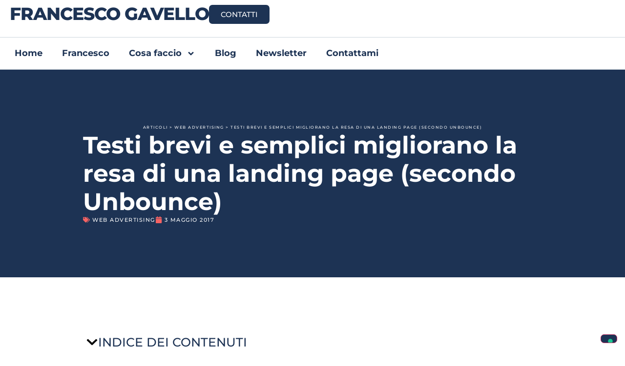

--- FILE ---
content_type: text/html; charset=UTF-8
request_url: https://francescogavello.it/tasso-conversione-ideale-landing-page
body_size: 19435
content:
<!doctype html>
<html lang="it-IT">
<head>
	<meta charset="UTF-8">
	<meta name="viewport" content="width=device-width, initial-scale=1">
	<link rel="profile" href="https://gmpg.org/xfn/11">
	<meta name='robots' content='index, follow, max-image-preview:large, max-snippet:-1, max-video-preview:-1' />

	<!-- This site is optimized with the Yoast SEO plugin v26.8 - https://yoast.com/product/yoast-seo-wordpress/ -->
	<title>Testi brevi e semplici migliorano la resa di una landing page (secondo Unbounce)</title>
	<meta name="description" content="Chiunque abbia avuto a che fare con una campagna di advertising si sarà chiesto: &quot;Quale tasso di conversione ci possiamo aspettare?&quot;." />
	<link rel="canonical" href="https://francescogavello.it/tasso-conversione-ideale-landing-page" />
	<meta property="og:locale" content="it_IT" />
	<meta property="og:type" content="article" />
	<meta property="og:title" content="Testi brevi e semplici migliorano la resa di una landing page (secondo Unbounce)" />
	<meta property="og:description" content="Chiunque abbia avuto a che fare con una campagna di advertising si sarà chiesto: &quot;Quale tasso di conversione ci possiamo aspettare?&quot;." />
	<meta property="og:url" content="https://francescogavello.it/tasso-conversione-ideale-landing-page" />
	<meta property="og:site_name" content="Francesco Gavello" />
	<meta property="article:publisher" content="https://www.facebook.com/francesco.gavello" />
	<meta property="article:author" content="https://www.facebook.com/francesco.gavello" />
	<meta property="article:published_time" content="2017-05-03T03:30:00+00:00" />
	<meta property="article:modified_time" content="2018-03-05T01:11:38+00:00" />
	<meta property="og:image" content="https://francescogavello.it/wp-content/uploads/tasso-di-conversione-ottimale-landing-page.jpg" />
	<meta property="og:image:width" content="668" />
	<meta property="og:image:height" content="420" />
	<meta property="og:image:type" content="image/jpeg" />
	<meta name="author" content="Francesco Gavello" />
	<meta name="twitter:card" content="summary_large_image" />
	<script type="application/ld+json" class="yoast-schema-graph">{"@context":"https://schema.org","@graph":[{"@type":"Article","@id":"https://francescogavello.it/tasso-conversione-ideale-landing-page#article","isPartOf":{"@id":"https://francescogavello.it/tasso-conversione-ideale-landing-page"},"author":{"name":"Francesco Gavello","@id":"https://francescogavello.it/#/schema/person/9ba63bc8ce31f2b2575bdcb2e2ae21d6"},"headline":"Testi brevi e semplici migliorano la resa di una landing page (secondo Unbounce)","datePublished":"2017-05-03T03:30:00+00:00","dateModified":"2018-03-05T01:11:38+00:00","mainEntityOfPage":{"@id":"https://francescogavello.it/tasso-conversione-ideale-landing-page"},"wordCount":487,"publisher":{"@id":"https://francescogavello.it/#/schema/person/9ba63bc8ce31f2b2575bdcb2e2ae21d6"},"image":{"@id":"https://francescogavello.it/tasso-conversione-ideale-landing-page#primaryimage"},"thumbnailUrl":"https://francescogavello.it/wp-content/uploads/tasso-di-conversione-ottimale-landing-page.jpg","articleSection":["Web Advertising"],"inLanguage":"it-IT"},{"@type":"WebPage","@id":"https://francescogavello.it/tasso-conversione-ideale-landing-page","url":"https://francescogavello.it/tasso-conversione-ideale-landing-page","name":"Testi brevi e semplici migliorano la resa di una landing page (secondo Unbounce)","isPartOf":{"@id":"https://francescogavello.it/#website"},"primaryImageOfPage":{"@id":"https://francescogavello.it/tasso-conversione-ideale-landing-page#primaryimage"},"image":{"@id":"https://francescogavello.it/tasso-conversione-ideale-landing-page#primaryimage"},"thumbnailUrl":"https://francescogavello.it/wp-content/uploads/tasso-di-conversione-ottimale-landing-page.jpg","datePublished":"2017-05-03T03:30:00+00:00","dateModified":"2018-03-05T01:11:38+00:00","description":"Chiunque abbia avuto a che fare con una campagna di advertising si sarà chiesto: \"Quale tasso di conversione ci possiamo aspettare?\".","breadcrumb":{"@id":"https://francescogavello.it/tasso-conversione-ideale-landing-page#breadcrumb"},"inLanguage":"it-IT","potentialAction":[{"@type":"ReadAction","target":["https://francescogavello.it/tasso-conversione-ideale-landing-page"]}]},{"@type":"ImageObject","inLanguage":"it-IT","@id":"https://francescogavello.it/tasso-conversione-ideale-landing-page#primaryimage","url":"https://francescogavello.it/wp-content/uploads/tasso-di-conversione-ottimale-landing-page.jpg","contentUrl":"https://francescogavello.it/wp-content/uploads/tasso-di-conversione-ottimale-landing-page.jpg","width":668,"height":420,"caption":"Qual è il tasso di conversione ideale per la mia landing page?"},{"@type":"BreadcrumbList","@id":"https://francescogavello.it/tasso-conversione-ideale-landing-page#breadcrumb","itemListElement":[{"@type":"ListItem","position":1,"name":"Articoli","item":"https://francescogavello.it/articoli"},{"@type":"ListItem","position":2,"name":"Web Advertising","item":"https://francescogavello.it/categoria/web-advertising"},{"@type":"ListItem","position":3,"name":"Testi brevi e semplici migliorano la resa di una landing page (secondo Unbounce)"}]},{"@type":"WebSite","@id":"https://francescogavello.it/#website","url":"https://francescogavello.it/","name":"Francesco Gavello","description":"Attrai, convinci, vendi","publisher":{"@id":"https://francescogavello.it/#/schema/person/9ba63bc8ce31f2b2575bdcb2e2ae21d6"},"potentialAction":[{"@type":"SearchAction","target":{"@type":"EntryPoint","urlTemplate":"https://francescogavello.it/?s={search_term_string}"},"query-input":{"@type":"PropertyValueSpecification","valueRequired":true,"valueName":"search_term_string"}}],"inLanguage":"it-IT"},{"@type":["Person","Organization"],"@id":"https://francescogavello.it/#/schema/person/9ba63bc8ce31f2b2575bdcb2e2ae21d6","name":"Francesco Gavello","image":{"@type":"ImageObject","inLanguage":"it-IT","@id":"https://francescogavello.it/#/schema/person/image/","url":"https://francescogavello.it/wp-content/uploads/francesco-gavello-consulente-formatore.webp","contentUrl":"https://francescogavello.it/wp-content/uploads/francesco-gavello-consulente-formatore.webp","width":293,"height":293,"caption":"Francesco Gavello"},"logo":{"@id":"https://francescogavello.it/#/schema/person/image/"},"description":"Consulente, formatore e public speaker in Google Ads e Google Analytics, con oltre 15 anni di esperienza dedicati a trasformare strategie digitali in successi concreti. Appassionato da sempre di illusionismo, un’arte che ha molto da spartire con il marketing.","sameAs":["https://francescogavello.it/","https://www.facebook.com/francesco.gavello","https://www.instagram.com/francesco_gavello/","https://www.linkedin.com/in/gavello/"]}]}</script>
	<!-- / Yoast SEO plugin. -->


<link rel="alternate" type="application/rss+xml" title="Francesco Gavello &raquo; Feed" href="https://francescogavello.it/feed" />
<link rel="alternate" title="oEmbed (JSON)" type="application/json+oembed" href="https://francescogavello.it/wp-json/oembed/1.0/embed?url=https%3A%2F%2Ffrancescogavello.it%2Ftasso-conversione-ideale-landing-page" />
<link rel="alternate" title="oEmbed (XML)" type="text/xml+oembed" href="https://francescogavello.it/wp-json/oembed/1.0/embed?url=https%3A%2F%2Ffrancescogavello.it%2Ftasso-conversione-ideale-landing-page&#038;format=xml" />
<style id='wp-img-auto-sizes-contain-inline-css'>
img:is([sizes=auto i],[sizes^="auto," i]){contain-intrinsic-size:3000px 1500px}
/*# sourceURL=wp-img-auto-sizes-contain-inline-css */
</style>
<link rel='stylesheet' id='wp-block-library-css' href='https://francescogavello.it/wp-includes/css/dist/block-library/style.min.css?ver=6.9' media='all' />
<style id='global-styles-inline-css'>
:root{--wp--preset--aspect-ratio--square: 1;--wp--preset--aspect-ratio--4-3: 4/3;--wp--preset--aspect-ratio--3-4: 3/4;--wp--preset--aspect-ratio--3-2: 3/2;--wp--preset--aspect-ratio--2-3: 2/3;--wp--preset--aspect-ratio--16-9: 16/9;--wp--preset--aspect-ratio--9-16: 9/16;--wp--preset--color--black: #000000;--wp--preset--color--cyan-bluish-gray: #abb8c3;--wp--preset--color--white: #ffffff;--wp--preset--color--pale-pink: #f78da7;--wp--preset--color--vivid-red: #cf2e2e;--wp--preset--color--luminous-vivid-orange: #ff6900;--wp--preset--color--luminous-vivid-amber: #fcb900;--wp--preset--color--light-green-cyan: #7bdcb5;--wp--preset--color--vivid-green-cyan: #00d084;--wp--preset--color--pale-cyan-blue: #8ed1fc;--wp--preset--color--vivid-cyan-blue: #0693e3;--wp--preset--color--vivid-purple: #9b51e0;--wp--preset--gradient--vivid-cyan-blue-to-vivid-purple: linear-gradient(135deg,rgb(6,147,227) 0%,rgb(155,81,224) 100%);--wp--preset--gradient--light-green-cyan-to-vivid-green-cyan: linear-gradient(135deg,rgb(122,220,180) 0%,rgb(0,208,130) 100%);--wp--preset--gradient--luminous-vivid-amber-to-luminous-vivid-orange: linear-gradient(135deg,rgb(252,185,0) 0%,rgb(255,105,0) 100%);--wp--preset--gradient--luminous-vivid-orange-to-vivid-red: linear-gradient(135deg,rgb(255,105,0) 0%,rgb(207,46,46) 100%);--wp--preset--gradient--very-light-gray-to-cyan-bluish-gray: linear-gradient(135deg,rgb(238,238,238) 0%,rgb(169,184,195) 100%);--wp--preset--gradient--cool-to-warm-spectrum: linear-gradient(135deg,rgb(74,234,220) 0%,rgb(151,120,209) 20%,rgb(207,42,186) 40%,rgb(238,44,130) 60%,rgb(251,105,98) 80%,rgb(254,248,76) 100%);--wp--preset--gradient--blush-light-purple: linear-gradient(135deg,rgb(255,206,236) 0%,rgb(152,150,240) 100%);--wp--preset--gradient--blush-bordeaux: linear-gradient(135deg,rgb(254,205,165) 0%,rgb(254,45,45) 50%,rgb(107,0,62) 100%);--wp--preset--gradient--luminous-dusk: linear-gradient(135deg,rgb(255,203,112) 0%,rgb(199,81,192) 50%,rgb(65,88,208) 100%);--wp--preset--gradient--pale-ocean: linear-gradient(135deg,rgb(255,245,203) 0%,rgb(182,227,212) 50%,rgb(51,167,181) 100%);--wp--preset--gradient--electric-grass: linear-gradient(135deg,rgb(202,248,128) 0%,rgb(113,206,126) 100%);--wp--preset--gradient--midnight: linear-gradient(135deg,rgb(2,3,129) 0%,rgb(40,116,252) 100%);--wp--preset--font-size--small: 13px;--wp--preset--font-size--medium: 20px;--wp--preset--font-size--large: 36px;--wp--preset--font-size--x-large: 42px;--wp--preset--spacing--20: 0.44rem;--wp--preset--spacing--30: 0.67rem;--wp--preset--spacing--40: 1rem;--wp--preset--spacing--50: 1.5rem;--wp--preset--spacing--60: 2.25rem;--wp--preset--spacing--70: 3.38rem;--wp--preset--spacing--80: 5.06rem;--wp--preset--shadow--natural: 6px 6px 9px rgba(0, 0, 0, 0.2);--wp--preset--shadow--deep: 12px 12px 50px rgba(0, 0, 0, 0.4);--wp--preset--shadow--sharp: 6px 6px 0px rgba(0, 0, 0, 0.2);--wp--preset--shadow--outlined: 6px 6px 0px -3px rgb(255, 255, 255), 6px 6px rgb(0, 0, 0);--wp--preset--shadow--crisp: 6px 6px 0px rgb(0, 0, 0);}:root { --wp--style--global--content-size: 800px;--wp--style--global--wide-size: 1200px; }:where(body) { margin: 0; }.wp-site-blocks > .alignleft { float: left; margin-right: 2em; }.wp-site-blocks > .alignright { float: right; margin-left: 2em; }.wp-site-blocks > .aligncenter { justify-content: center; margin-left: auto; margin-right: auto; }:where(.wp-site-blocks) > * { margin-block-start: 24px; margin-block-end: 0; }:where(.wp-site-blocks) > :first-child { margin-block-start: 0; }:where(.wp-site-blocks) > :last-child { margin-block-end: 0; }:root { --wp--style--block-gap: 24px; }:root :where(.is-layout-flow) > :first-child{margin-block-start: 0;}:root :where(.is-layout-flow) > :last-child{margin-block-end: 0;}:root :where(.is-layout-flow) > *{margin-block-start: 24px;margin-block-end: 0;}:root :where(.is-layout-constrained) > :first-child{margin-block-start: 0;}:root :where(.is-layout-constrained) > :last-child{margin-block-end: 0;}:root :where(.is-layout-constrained) > *{margin-block-start: 24px;margin-block-end: 0;}:root :where(.is-layout-flex){gap: 24px;}:root :where(.is-layout-grid){gap: 24px;}.is-layout-flow > .alignleft{float: left;margin-inline-start: 0;margin-inline-end: 2em;}.is-layout-flow > .alignright{float: right;margin-inline-start: 2em;margin-inline-end: 0;}.is-layout-flow > .aligncenter{margin-left: auto !important;margin-right: auto !important;}.is-layout-constrained > .alignleft{float: left;margin-inline-start: 0;margin-inline-end: 2em;}.is-layout-constrained > .alignright{float: right;margin-inline-start: 2em;margin-inline-end: 0;}.is-layout-constrained > .aligncenter{margin-left: auto !important;margin-right: auto !important;}.is-layout-constrained > :where(:not(.alignleft):not(.alignright):not(.alignfull)){max-width: var(--wp--style--global--content-size);margin-left: auto !important;margin-right: auto !important;}.is-layout-constrained > .alignwide{max-width: var(--wp--style--global--wide-size);}body .is-layout-flex{display: flex;}.is-layout-flex{flex-wrap: wrap;align-items: center;}.is-layout-flex > :is(*, div){margin: 0;}body .is-layout-grid{display: grid;}.is-layout-grid > :is(*, div){margin: 0;}body{padding-top: 0px;padding-right: 0px;padding-bottom: 0px;padding-left: 0px;}a:where(:not(.wp-element-button)){text-decoration: underline;}:root :where(.wp-element-button, .wp-block-button__link){background-color: #32373c;border-width: 0;color: #fff;font-family: inherit;font-size: inherit;font-style: inherit;font-weight: inherit;letter-spacing: inherit;line-height: inherit;padding-top: calc(0.667em + 2px);padding-right: calc(1.333em + 2px);padding-bottom: calc(0.667em + 2px);padding-left: calc(1.333em + 2px);text-decoration: none;text-transform: inherit;}.has-black-color{color: var(--wp--preset--color--black) !important;}.has-cyan-bluish-gray-color{color: var(--wp--preset--color--cyan-bluish-gray) !important;}.has-white-color{color: var(--wp--preset--color--white) !important;}.has-pale-pink-color{color: var(--wp--preset--color--pale-pink) !important;}.has-vivid-red-color{color: var(--wp--preset--color--vivid-red) !important;}.has-luminous-vivid-orange-color{color: var(--wp--preset--color--luminous-vivid-orange) !important;}.has-luminous-vivid-amber-color{color: var(--wp--preset--color--luminous-vivid-amber) !important;}.has-light-green-cyan-color{color: var(--wp--preset--color--light-green-cyan) !important;}.has-vivid-green-cyan-color{color: var(--wp--preset--color--vivid-green-cyan) !important;}.has-pale-cyan-blue-color{color: var(--wp--preset--color--pale-cyan-blue) !important;}.has-vivid-cyan-blue-color{color: var(--wp--preset--color--vivid-cyan-blue) !important;}.has-vivid-purple-color{color: var(--wp--preset--color--vivid-purple) !important;}.has-black-background-color{background-color: var(--wp--preset--color--black) !important;}.has-cyan-bluish-gray-background-color{background-color: var(--wp--preset--color--cyan-bluish-gray) !important;}.has-white-background-color{background-color: var(--wp--preset--color--white) !important;}.has-pale-pink-background-color{background-color: var(--wp--preset--color--pale-pink) !important;}.has-vivid-red-background-color{background-color: var(--wp--preset--color--vivid-red) !important;}.has-luminous-vivid-orange-background-color{background-color: var(--wp--preset--color--luminous-vivid-orange) !important;}.has-luminous-vivid-amber-background-color{background-color: var(--wp--preset--color--luminous-vivid-amber) !important;}.has-light-green-cyan-background-color{background-color: var(--wp--preset--color--light-green-cyan) !important;}.has-vivid-green-cyan-background-color{background-color: var(--wp--preset--color--vivid-green-cyan) !important;}.has-pale-cyan-blue-background-color{background-color: var(--wp--preset--color--pale-cyan-blue) !important;}.has-vivid-cyan-blue-background-color{background-color: var(--wp--preset--color--vivid-cyan-blue) !important;}.has-vivid-purple-background-color{background-color: var(--wp--preset--color--vivid-purple) !important;}.has-black-border-color{border-color: var(--wp--preset--color--black) !important;}.has-cyan-bluish-gray-border-color{border-color: var(--wp--preset--color--cyan-bluish-gray) !important;}.has-white-border-color{border-color: var(--wp--preset--color--white) !important;}.has-pale-pink-border-color{border-color: var(--wp--preset--color--pale-pink) !important;}.has-vivid-red-border-color{border-color: var(--wp--preset--color--vivid-red) !important;}.has-luminous-vivid-orange-border-color{border-color: var(--wp--preset--color--luminous-vivid-orange) !important;}.has-luminous-vivid-amber-border-color{border-color: var(--wp--preset--color--luminous-vivid-amber) !important;}.has-light-green-cyan-border-color{border-color: var(--wp--preset--color--light-green-cyan) !important;}.has-vivid-green-cyan-border-color{border-color: var(--wp--preset--color--vivid-green-cyan) !important;}.has-pale-cyan-blue-border-color{border-color: var(--wp--preset--color--pale-cyan-blue) !important;}.has-vivid-cyan-blue-border-color{border-color: var(--wp--preset--color--vivid-cyan-blue) !important;}.has-vivid-purple-border-color{border-color: var(--wp--preset--color--vivid-purple) !important;}.has-vivid-cyan-blue-to-vivid-purple-gradient-background{background: var(--wp--preset--gradient--vivid-cyan-blue-to-vivid-purple) !important;}.has-light-green-cyan-to-vivid-green-cyan-gradient-background{background: var(--wp--preset--gradient--light-green-cyan-to-vivid-green-cyan) !important;}.has-luminous-vivid-amber-to-luminous-vivid-orange-gradient-background{background: var(--wp--preset--gradient--luminous-vivid-amber-to-luminous-vivid-orange) !important;}.has-luminous-vivid-orange-to-vivid-red-gradient-background{background: var(--wp--preset--gradient--luminous-vivid-orange-to-vivid-red) !important;}.has-very-light-gray-to-cyan-bluish-gray-gradient-background{background: var(--wp--preset--gradient--very-light-gray-to-cyan-bluish-gray) !important;}.has-cool-to-warm-spectrum-gradient-background{background: var(--wp--preset--gradient--cool-to-warm-spectrum) !important;}.has-blush-light-purple-gradient-background{background: var(--wp--preset--gradient--blush-light-purple) !important;}.has-blush-bordeaux-gradient-background{background: var(--wp--preset--gradient--blush-bordeaux) !important;}.has-luminous-dusk-gradient-background{background: var(--wp--preset--gradient--luminous-dusk) !important;}.has-pale-ocean-gradient-background{background: var(--wp--preset--gradient--pale-ocean) !important;}.has-electric-grass-gradient-background{background: var(--wp--preset--gradient--electric-grass) !important;}.has-midnight-gradient-background{background: var(--wp--preset--gradient--midnight) !important;}.has-small-font-size{font-size: var(--wp--preset--font-size--small) !important;}.has-medium-font-size{font-size: var(--wp--preset--font-size--medium) !important;}.has-large-font-size{font-size: var(--wp--preset--font-size--large) !important;}.has-x-large-font-size{font-size: var(--wp--preset--font-size--x-large) !important;}
:root :where(.wp-block-pullquote){font-size: 1.5em;line-height: 1.6;}
/*# sourceURL=global-styles-inline-css */
</style>
<link rel='stylesheet' id='hello-elementor-css' href='https://francescogavello.it/wp-content/themes/hello-elementor/style.min.css?ver=3.3.0' media='all' />
<link rel='stylesheet' id='hello-elementor-theme-style-css' href='https://francescogavello.it/wp-content/themes/hello-elementor/theme.min.css?ver=3.3.0' media='all' />
<link rel='stylesheet' id='hello-elementor-header-footer-css' href='https://francescogavello.it/wp-content/themes/hello-elementor/header-footer.min.css?ver=3.3.0' media='all' />
<link rel='stylesheet' id='elementor-frontend-css' href='https://francescogavello.it/wp-content/plugins/elementor/assets/css/frontend.min.css?ver=3.34.2' media='all' />
<style id='elementor-frontend-inline-css'>
.elementor-kit-36226{--e-global-color-primary:#1D3354;--e-global-color-secondary:#467599;--e-global-color-text:#27292A;--e-global-color-accent:#F56363;--e-global-color-5a45b9d:#CDD6DD;--e-global-color-9a892da:#FFFFFF;--e-global-color-08af5c5:#E5EAEE;--e-global-typography-primary-font-family:"PT Serif";--e-global-typography-primary-font-weight:700;--e-global-typography-secondary-font-family:"Montserrat";--e-global-typography-secondary-font-weight:400;--e-global-typography-text-font-family:"PT Serif";--e-global-typography-text-font-size:20px;--e-global-typography-text-font-weight:500;--e-global-typography-text-line-height:1.7;--e-global-typography-accent-font-family:"Montserrat";--e-global-typography-accent-font-weight:500;--e-global-typography-82c0eda-font-family:"Montserrat";--e-global-typography-82c0eda-font-size:3.05rem;--e-global-typography-82c0eda-font-weight:700;--e-global-typography-82c0eda-line-height:1.2;--e-global-typography-4f644f9-font-family:"Montserrat";--e-global-typography-4f644f9-font-size:2.44rem;--e-global-typography-4f644f9-font-weight:600;--e-global-typography-4f644f9-line-height:1.2;--e-global-typography-b6ee2d3-font-family:"Montserrat";--e-global-typography-b6ee2d3-font-size:1.95rem;--e-global-typography-b6ee2d3-font-weight:500;--e-global-typography-b6ee2d3-line-height:1.3;--e-global-typography-45a31a7-font-family:"Montserrat";--e-global-typography-45a31a7-font-size:1.25rem;--e-global-typography-45a31a7-font-weight:600;--e-global-typography-45a31a7-line-height:1.3;--e-global-typography-339379f-font-family:"PT Serif";--e-global-typography-339379f-font-size:1rem;--e-global-typography-339379f-font-weight:400;--e-global-typography-339379f-line-height:1.5;--e-global-typography-f1217fb-font-family:"Montserrat";--e-global-typography-f1217fb-font-size:1.25rem;--e-global-typography-f1217fb-font-weight:600;--e-global-typography-f1217fb-text-transform:uppercase;--e-global-typography-158f693-font-family:"PT Serif";--e-global-typography-158f693-font-size:0.9375rem;--e-global-typography-158f693-font-weight:400;--e-global-typography-158f693-line-height:1.6;--e-global-typography-25f7a1d-font-family:"Montserrat";--e-global-typography-25f7a1d-font-size:0.9375rem;--e-global-typography-25f7a1d-font-weight:500;--e-global-typography-25f7a1d-line-height:1.6;--e-global-typography-6e63e1a-font-family:"Montserrat";--e-global-typography-6e63e1a-font-size:1.5rem;--e-global-typography-6e63e1a-font-weight:600;--e-global-typography-6e63e1a-line-height:1.4;--e-global-typography-2566fe3-font-family:"Montserrat";--e-global-typography-2566fe3-font-size:11px;--e-global-typography-2566fe3-font-weight:500;--e-global-typography-2566fe3-text-transform:uppercase;--e-global-typography-2566fe3-line-height:16px;--e-global-typography-2566fe3-letter-spacing:1.5px;--e-global-typography-2566fe3-word-spacing:0px;--e-global-typography-a34b8b4-font-family:"Montserrat";--e-global-typography-a34b8b4-font-size:1.56rem;--e-global-typography-a34b8b4-font-weight:500;--e-global-typography-a34b8b4-text-transform:uppercase;--e-global-typography-a34b8b4-line-height:1.4;--e-global-typography-ca9dd5a-font-family:"PT Serif";--e-global-typography-ca9dd5a-font-size:1rem;--e-global-typography-ca9dd5a-font-weight:400;--e-global-typography-ca9dd5a-line-height:1.6;color:var( --e-global-color-text );font-family:var( --e-global-typography-text-font-family ), Sans-serif;font-size:var( --e-global-typography-text-font-size );font-weight:var( --e-global-typography-text-font-weight );line-height:var( --e-global-typography-text-line-height );}.elementor-kit-36226 button,.elementor-kit-36226 input[type="button"],.elementor-kit-36226 input[type="submit"],.elementor-kit-36226 .elementor-button{background-color:var( --e-global-color-primary );font-family:"Montserrat", Sans-serif;font-weight:500;color:var( --e-global-color-9a892da );border-radius:7px 7px 7px 7px;}.elementor-kit-36226 e-page-transition{background-color:#FFBC7D;}.elementor-kit-36226 p{margin-block-end:1.25rem;}.elementor-kit-36226 a{color:var( --e-global-color-accent );}.elementor-kit-36226 h1{color:var( --e-global-color-primary );font-family:"Montserrat", Sans-serif;font-size:3.05rem;font-weight:700;line-height:1.2;}.elementor-kit-36226 h2{color:var( --e-global-color-primary );font-family:"Montserrat", Sans-serif;font-size:2.44rem;font-weight:600;line-height:1.2;word-spacing:0px;}.elementor-kit-36226 h3{color:var( --e-global-color-primary );font-family:"Montserrat", Sans-serif;font-size:1.95rem;font-weight:500;line-height:1.3;}.elementor-kit-36226 h4{color:var( --e-global-color-primary );font-family:"Montserrat", Sans-serif;font-size:1.56rem;font-weight:500;line-height:1.4;}.elementor-kit-36226 h5{color:var( --e-global-color-primary );font-family:"Montserrat", Sans-serif;font-size:1.25rem;font-weight:500;line-height:1.5;}.elementor-kit-36226 h6{color:var( --e-global-color-primary );font-family:"Montserrat", Sans-serif;font-size:1rem;font-weight:500;line-height:1.6;}.elementor-kit-36226 input:not([type="button"]):not([type="submit"]),.elementor-kit-36226 textarea,.elementor-kit-36226 .elementor-field-textual{color:var( --e-global-color-text );accent-color:var( --e-global-color-accent );border-radius:0px 0px 0px 0px;}.elementor-kit-36226 input:focus:not([type="button"]):not([type="submit"]),.elementor-kit-36226 textarea:focus,.elementor-kit-36226 .elementor-field-textual:focus{border-radius:0px 0px 0px 0px;}.elementor-section.elementor-section-boxed > .elementor-container{max-width:1140px;}.e-con{--container-max-width:1140px;}.elementor-widget:not(:last-child){--kit-widget-spacing:20px;}.elementor-element{--widgets-spacing:20px 20px;--widgets-spacing-row:20px;--widgets-spacing-column:20px;}{}h1.entry-title{display:var(--page-title-display);}@media(max-width:1024px){.elementor-kit-36226{font-size:var( --e-global-typography-text-font-size );line-height:var( --e-global-typography-text-line-height );}.elementor-section.elementor-section-boxed > .elementor-container{max-width:1024px;}.e-con{--container-max-width:1024px;}}@media(max-width:767px){.elementor-kit-36226{--e-global-typography-82c0eda-font-size:2.3rem;--e-global-typography-82c0eda-line-height:1.2;--e-global-typography-4f644f9-font-size:1.8rem;--e-global-typography-4f644f9-line-height:1.2;--e-global-typography-b6ee2d3-font-size:1.4rem;--e-global-typography-b6ee2d3-line-height:1.3;--e-global-typography-339379f-font-size:0.875rem;--e-global-typography-f1217fb-font-size:1.25rem;--e-global-typography-f1217fb-line-height:1.5;--e-global-typography-6e63e1a-font-size:1.2rem;--e-global-typography-6e63e1a-line-height:1.4;--e-global-typography-2566fe3-font-size:0.875rem;--e-global-typography-a34b8b4-font-size:1.25rem;--e-global-typography-a34b8b4-line-height:1.5;--e-global-typography-ca9dd5a-font-size:0.9375rem;--e-global-typography-ca9dd5a-line-height:1.6;font-size:var( --e-global-typography-text-font-size );line-height:var( --e-global-typography-text-line-height );}.elementor-kit-36226 h1{font-size:2.3rem;line-height:1.2;}.elementor-kit-36226 h2{font-size:1.8rem;line-height:1.2;}.elementor-kit-36226 h3{font-size:1.4rem;line-height:1.3;}.elementor-kit-36226 h4{font-size:1.56rem;line-height:1.4;}.elementor-kit-36226 h5{font-size:1.25rem;line-height:1.5;}.elementor-kit-36226 h6{font-size:1rem;line-height:1.6;}.elementor-section.elementor-section-boxed > .elementor-container{max-width:767px;}.e-con{--container-max-width:767px;}}/* Start custom CSS *//* Forza il colore di sfondo predefinito per tutti i pulsanti */
.elementor-button {
    /* Usa il colore Principale: #1D3354 */
    background-color: var(--e-global-color-primary) !important; 
}

/* Stili per il Contenitore della Lista (<ul> e <ol>) */
ul, ol {
    /* Spaziatura esterna (equivalente al tuo paragrafo) */
    margin-top: 1.25rem;
    margin-bottom: 1.25rem;
    
    /* Rientro laterale */
    padding-left: 1.5rem; 
    
    /* Coerenza Tipografica */
    font-size: 1.25rem; 
    line-height: 1.7; 
}

/* Stili per gli Elementi della Lista (<li>) */
ul li, ol li {
    /* Spaziatura interna (metà dello spazio del paragrafo) */
    margin-bottom: 0.625rem; 
}

/* Ottimizzazione UX */
ul li:last-child, ol li:last-child {
    margin-bottom: 0;
}/* End custom CSS */
.elementor-36234 .elementor-element.elementor-element-68e1933a{--display:flex;--flex-direction:column;--container-widget-width:100%;--container-widget-height:initial;--container-widget-flex-grow:0;--container-widget-align-self:initial;--flex-wrap-mobile:wrap;--gap:0px 0px;--row-gap:0px;--column-gap:0px;border-style:solid;--border-style:solid;border-width:0px 0px 0px 0px;--border-top-width:0px;--border-right-width:0px;--border-bottom-width:0px;--border-left-width:0px;border-color:var( --e-global-color-5a45b9d );--border-color:var( --e-global-color-5a45b9d );--padding-top:0px;--padding-bottom:0px;--padding-left:0px;--padding-right:0px;}.elementor-36234 .elementor-element.elementor-element-34f28aa5{--display:flex;--flex-direction:row;--container-widget-width:initial;--container-widget-height:100%;--container-widget-flex-grow:1;--container-widget-align-self:stretch;--flex-wrap-mobile:wrap;--justify-content:space-between;--padding-top:10px;--padding-bottom:10px;--padding-left:20px;--padding-right:20px;}.elementor-widget-theme-site-title .elementor-heading-title{font-family:var( --e-global-typography-primary-font-family ), Sans-serif;font-weight:var( --e-global-typography-primary-font-weight );color:var( --e-global-color-primary );}.elementor-36234 .elementor-element.elementor-element-6ee03dfd.elementor-element{--align-self:center;}.elementor-36234 .elementor-element.elementor-element-6ee03dfd .elementor-heading-title{font-family:"Montserrat", Sans-serif;font-size:36px;font-weight:800;text-transform:uppercase;letter-spacing:-1px;color:var( --e-global-color-primary );}.elementor-widget-button .elementor-button{background-color:var( --e-global-color-accent );font-family:var( --e-global-typography-accent-font-family ), Sans-serif;font-weight:var( --e-global-typography-accent-font-weight );}.elementor-36234 .elementor-element.elementor-element-34af8bd6{--display:flex;--align-items:center;--container-widget-width:calc( ( 1 - var( --container-widget-flex-grow ) ) * 100% );border-style:solid;--border-style:solid;border-width:1px 0px 1px 0px;--border-top-width:1px;--border-right-width:0px;--border-bottom-width:1px;--border-left-width:0px;border-color:var( --e-global-color-5a45b9d );--border-color:var( --e-global-color-5a45b9d );}.elementor-widget-nav-menu .elementor-nav-menu .elementor-item{font-family:var( --e-global-typography-primary-font-family ), Sans-serif;font-weight:var( --e-global-typography-primary-font-weight );}.elementor-widget-nav-menu .elementor-nav-menu--main .elementor-item{color:var( --e-global-color-text );fill:var( --e-global-color-text );}.elementor-widget-nav-menu .elementor-nav-menu--main .elementor-item:hover,
					.elementor-widget-nav-menu .elementor-nav-menu--main .elementor-item.elementor-item-active,
					.elementor-widget-nav-menu .elementor-nav-menu--main .elementor-item.highlighted,
					.elementor-widget-nav-menu .elementor-nav-menu--main .elementor-item:focus{color:var( --e-global-color-accent );fill:var( --e-global-color-accent );}.elementor-widget-nav-menu .elementor-nav-menu--main:not(.e--pointer-framed) .elementor-item:before,
					.elementor-widget-nav-menu .elementor-nav-menu--main:not(.e--pointer-framed) .elementor-item:after{background-color:var( --e-global-color-accent );}.elementor-widget-nav-menu .e--pointer-framed .elementor-item:before,
					.elementor-widget-nav-menu .e--pointer-framed .elementor-item:after{border-color:var( --e-global-color-accent );}.elementor-widget-nav-menu{--e-nav-menu-divider-color:var( --e-global-color-text );}.elementor-widget-nav-menu .elementor-nav-menu--dropdown .elementor-item, .elementor-widget-nav-menu .elementor-nav-menu--dropdown  .elementor-sub-item{font-family:var( --e-global-typography-accent-font-family ), Sans-serif;font-weight:var( --e-global-typography-accent-font-weight );}.elementor-36234 .elementor-element.elementor-element-5c637d1b{z-index:99;}.elementor-36234 .elementor-element.elementor-element-5c637d1b .elementor-nav-menu .elementor-item{font-family:"Montserrat", Sans-serif;font-size:1.125rem;font-weight:700;line-height:1.11;}.elementor-36234 .elementor-element.elementor-element-5c637d1b .elementor-nav-menu--main .elementor-item{color:var( --e-global-color-primary );fill:var( --e-global-color-primary );}.elementor-36234 .elementor-element.elementor-element-5c637d1b .elementor-nav-menu--dropdown a, .elementor-36234 .elementor-element.elementor-element-5c637d1b .elementor-menu-toggle{color:var( --e-global-color-primary );fill:var( --e-global-color-primary );}.elementor-36234 .elementor-element.elementor-element-5c637d1b .elementor-nav-menu--dropdown{background-color:var( --e-global-color-9a892da );border-style:solid;border-width:1px 1px 1px 1px;border-color:var( --e-global-color-5a45b9d );}.elementor-36234 .elementor-element.elementor-element-5c637d1b .elementor-nav-menu--dropdown a:hover,
					.elementor-36234 .elementor-element.elementor-element-5c637d1b .elementor-nav-menu--dropdown a:focus,
					.elementor-36234 .elementor-element.elementor-element-5c637d1b .elementor-nav-menu--dropdown a.elementor-item-active,
					.elementor-36234 .elementor-element.elementor-element-5c637d1b .elementor-nav-menu--dropdown a.highlighted,
					.elementor-36234 .elementor-element.elementor-element-5c637d1b .elementor-menu-toggle:hover,
					.elementor-36234 .elementor-element.elementor-element-5c637d1b .elementor-menu-toggle:focus{color:var( --e-global-color-primary );}.elementor-36234 .elementor-element.elementor-element-5c637d1b .elementor-nav-menu--dropdown a:hover,
					.elementor-36234 .elementor-element.elementor-element-5c637d1b .elementor-nav-menu--dropdown a:focus,
					.elementor-36234 .elementor-element.elementor-element-5c637d1b .elementor-nav-menu--dropdown a.elementor-item-active,
					.elementor-36234 .elementor-element.elementor-element-5c637d1b .elementor-nav-menu--dropdown a.highlighted{background-color:var( --e-global-color-9a892da );}.elementor-36234 .elementor-element.elementor-element-5c637d1b .elementor-nav-menu--dropdown a.elementor-item-active{color:var( --e-global-color-accent );}.elementor-36234 .elementor-element.elementor-element-5c637d1b .elementor-nav-menu--dropdown .elementor-item, .elementor-36234 .elementor-element.elementor-element-5c637d1b .elementor-nav-menu--dropdown  .elementor-sub-item{font-family:"Montserrat", Sans-serif;font-size:0.875rem;font-weight:400;}.elementor-36234 .elementor-element.elementor-element-5c637d1b .elementor-nav-menu--dropdown a{padding-top:0.6rem;padding-bottom:0.6rem;}.elementor-theme-builder-content-area{height:400px;}.elementor-location-header:before, .elementor-location-footer:before{content:"";display:table;clear:both;}@media(max-width:1024px){.elementor-36234 .elementor-element.elementor-element-5c637d1b .elementor-nav-menu--main .elementor-item{padding-left:10px;padding-right:10px;}}@media(max-width:767px){.elementor-36234 .elementor-element.elementor-element-68e1933a{--flex-direction:column;--container-widget-width:100%;--container-widget-height:initial;--container-widget-flex-grow:0;--container-widget-align-self:initial;--flex-wrap-mobile:wrap;}.elementor-36234 .elementor-element.elementor-element-34f28aa5{--flex-direction:column;--container-widget-width:calc( ( 1 - var( --container-widget-flex-grow ) ) * 100% );--container-widget-height:initial;--container-widget-flex-grow:0;--container-widget-align-self:initial;--flex-wrap-mobile:wrap;--align-items:center;}.elementor-36234 .elementor-element.elementor-element-6ee03dfd{text-align:center;}.elementor-36234 .elementor-element.elementor-element-34af8bd6{--flex-direction:column;--container-widget-width:calc( ( 1 - var( --container-widget-flex-grow ) ) * 100% );--container-widget-height:initial;--container-widget-flex-grow:0;--container-widget-align-self:initial;--flex-wrap-mobile:wrap;--align-items:center;border-width:0px 0px 0px 0px;--border-top-width:0px;--border-right-width:0px;--border-bottom-width:0px;--border-left-width:0px;}}@media(min-width:768px){.elementor-36234 .elementor-element.elementor-element-34f28aa5{--width:100%;}}
.elementor-36266 .elementor-element.elementor-element-432f2a4f{--display:flex;--flex-direction:row;--container-widget-width:initial;--container-widget-height:100%;--container-widget-flex-grow:1;--container-widget-align-self:stretch;--flex-wrap-mobile:wrap;--gap:0px 0px;--row-gap:0px;--column-gap:0px;--flex-wrap:wrap;--margin-top:50px;--margin-bottom:0px;--margin-left:0px;--margin-right:0px;--padding-top:150px;--padding-bottom:0px;--padding-left:0px;--padding-right:0px;}.elementor-36266 .elementor-element.elementor-element-432f2a4f:not(.elementor-motion-effects-element-type-background), .elementor-36266 .elementor-element.elementor-element-432f2a4f > .elementor-motion-effects-container > .elementor-motion-effects-layer{background-color:var( --e-global-color-primary );}.elementor-36266 .elementor-element.elementor-element-432f2a4f > .elementor-shape-top svg, .elementor-36266 .elementor-element.elementor-element-432f2a4f > .e-con-inner > .elementor-shape-top svg{height:100px;transform:translateX(-50%) rotateY(180deg);}.elementor-36266 .elementor-element.elementor-element-185612a{--display:flex;--flex-direction:column;--container-widget-width:100%;--container-widget-height:initial;--container-widget-flex-grow:0;--container-widget-align-self:initial;--flex-wrap-mobile:wrap;}.elementor-widget-heading .elementor-heading-title{font-family:var( --e-global-typography-primary-font-family ), Sans-serif;font-weight:var( --e-global-typography-primary-font-weight );color:var( --e-global-color-primary );}.elementor-36266 .elementor-element.elementor-element-bbf6e7f{padding:0px 0px 5px 0px;border-style:solid;border-width:0px 0px 1px 0px;border-color:var( --e-global-color-9a892da );}.elementor-36266 .elementor-element.elementor-element-bbf6e7f .elementor-heading-title{font-family:var( --e-global-typography-f1217fb-font-family ), Sans-serif;font-size:var( --e-global-typography-f1217fb-font-size );font-weight:var( --e-global-typography-f1217fb-font-weight );text-transform:var( --e-global-typography-f1217fb-text-transform );-webkit-text-stroke-color:#000;stroke:#000;color:var( --e-global-color-9a892da );}.elementor-36266 .elementor-element.elementor-element-14894c5{--display:flex;--flex-direction:row;--container-widget-width:initial;--container-widget-height:100%;--container-widget-flex-grow:1;--container-widget-align-self:stretch;--flex-wrap-mobile:wrap;--margin-top:0px;--margin-bottom:0px;--margin-left:0px;--margin-right:0px;--padding-top:0px;--padding-bottom:0px;--padding-left:0px;--padding-right:0px;}.elementor-widget-image .widget-image-caption{color:var( --e-global-color-text );font-family:var( --e-global-typography-text-font-family ), Sans-serif;font-size:var( --e-global-typography-text-font-size );font-weight:var( --e-global-typography-text-font-weight );line-height:var( --e-global-typography-text-line-height );}.elementor-36266 .elementor-element.elementor-element-2cea9c40{text-align:start;}.elementor-36266 .elementor-element.elementor-element-2cea9c40 img{border-radius:100px 100px 100px 100px;}.elementor-widget-text-editor{font-family:var( --e-global-typography-text-font-family ), Sans-serif;font-size:var( --e-global-typography-text-font-size );font-weight:var( --e-global-typography-text-font-weight );line-height:var( --e-global-typography-text-line-height );color:var( --e-global-color-text );}.elementor-widget-text-editor.elementor-drop-cap-view-stacked .elementor-drop-cap{background-color:var( --e-global-color-primary );}.elementor-widget-text-editor.elementor-drop-cap-view-framed .elementor-drop-cap, .elementor-widget-text-editor.elementor-drop-cap-view-default .elementor-drop-cap{color:var( --e-global-color-primary );border-color:var( --e-global-color-primary );}.elementor-36266 .elementor-element.elementor-element-7c7cad9{font-family:var( --e-global-typography-158f693-font-family ), Sans-serif;font-size:var( --e-global-typography-158f693-font-size );font-weight:var( --e-global-typography-158f693-font-weight );line-height:var( --e-global-typography-158f693-line-height );color:var( --e-global-color-9a892da );}.elementor-36266 .elementor-element.elementor-element-4e901c94{--display:flex;--flex-direction:column;--container-widget-width:100%;--container-widget-height:initial;--container-widget-flex-grow:0;--container-widget-align-self:initial;--flex-wrap-mobile:wrap;}.elementor-36266 .elementor-element.elementor-element-3f7a3a78{padding:0px 0px 5px 0px;border-style:solid;border-width:0px 0px 1px 0px;border-color:var( --e-global-color-5a45b9d );}.elementor-36266 .elementor-element.elementor-element-3f7a3a78 .elementor-heading-title{font-family:var( --e-global-typography-f1217fb-font-family ), Sans-serif;font-size:var( --e-global-typography-f1217fb-font-size );font-weight:var( --e-global-typography-f1217fb-font-weight );text-transform:var( --e-global-typography-f1217fb-text-transform );color:var( --e-global-color-9a892da );}.elementor-widget-nav-menu .elementor-nav-menu .elementor-item{font-family:var( --e-global-typography-primary-font-family ), Sans-serif;font-weight:var( --e-global-typography-primary-font-weight );}.elementor-widget-nav-menu .elementor-nav-menu--main .elementor-item{color:var( --e-global-color-text );fill:var( --e-global-color-text );}.elementor-widget-nav-menu .elementor-nav-menu--main .elementor-item:hover,
					.elementor-widget-nav-menu .elementor-nav-menu--main .elementor-item.elementor-item-active,
					.elementor-widget-nav-menu .elementor-nav-menu--main .elementor-item.highlighted,
					.elementor-widget-nav-menu .elementor-nav-menu--main .elementor-item:focus{color:var( --e-global-color-accent );fill:var( --e-global-color-accent );}.elementor-widget-nav-menu .elementor-nav-menu--main:not(.e--pointer-framed) .elementor-item:before,
					.elementor-widget-nav-menu .elementor-nav-menu--main:not(.e--pointer-framed) .elementor-item:after{background-color:var( --e-global-color-accent );}.elementor-widget-nav-menu .e--pointer-framed .elementor-item:before,
					.elementor-widget-nav-menu .e--pointer-framed .elementor-item:after{border-color:var( --e-global-color-accent );}.elementor-widget-nav-menu{--e-nav-menu-divider-color:var( --e-global-color-text );}.elementor-widget-nav-menu .elementor-nav-menu--dropdown .elementor-item, .elementor-widget-nav-menu .elementor-nav-menu--dropdown  .elementor-sub-item{font-family:var( --e-global-typography-accent-font-family ), Sans-serif;font-weight:var( --e-global-typography-accent-font-weight );}.elementor-36266 .elementor-element.elementor-element-589ddf38 .elementor-nav-menu .elementor-item{font-family:var( --e-global-typography-25f7a1d-font-family ), Sans-serif;font-size:var( --e-global-typography-25f7a1d-font-size );font-weight:var( --e-global-typography-25f7a1d-font-weight );line-height:var( --e-global-typography-25f7a1d-line-height );}.elementor-36266 .elementor-element.elementor-element-589ddf38 .elementor-nav-menu--main .elementor-item{color:var( --e-global-color-9a892da );fill:var( --e-global-color-9a892da );padding-left:0px;padding-right:0px;padding-top:0.8rem;padding-bottom:0.8rem;}.elementor-36266 .elementor-element.elementor-element-589ddf38 .elementor-nav-menu--main .elementor-item:hover,
					.elementor-36266 .elementor-element.elementor-element-589ddf38 .elementor-nav-menu--main .elementor-item.elementor-item-active,
					.elementor-36266 .elementor-element.elementor-element-589ddf38 .elementor-nav-menu--main .elementor-item.highlighted,
					.elementor-36266 .elementor-element.elementor-element-589ddf38 .elementor-nav-menu--main .elementor-item:focus{color:var( --e-global-color-9a892da );fill:var( --e-global-color-9a892da );}.elementor-36266 .elementor-element.elementor-element-6b1bf9cd{--display:flex;--flex-direction:column;--container-widget-width:100%;--container-widget-height:initial;--container-widget-flex-grow:0;--container-widget-align-self:initial;--flex-wrap-mobile:wrap;}.elementor-36266 .elementor-element.elementor-element-2a1d1b68{padding:0px 0px 5px 0px;border-style:solid;border-width:0px 0px 1px 0px;border-color:var( --e-global-color-5a45b9d );}.elementor-36266 .elementor-element.elementor-element-2a1d1b68 .elementor-heading-title{font-family:var( --e-global-typography-f1217fb-font-family ), Sans-serif;font-size:var( --e-global-typography-f1217fb-font-size );font-weight:var( --e-global-typography-f1217fb-font-weight );text-transform:var( --e-global-typography-f1217fb-text-transform );color:var( --e-global-color-9a892da );}.elementor-36266 .elementor-element.elementor-element-40340c5f .elementor-nav-menu .elementor-item{font-family:var( --e-global-typography-25f7a1d-font-family ), Sans-serif;font-size:var( --e-global-typography-25f7a1d-font-size );font-weight:var( --e-global-typography-25f7a1d-font-weight );line-height:var( --e-global-typography-25f7a1d-line-height );}.elementor-36266 .elementor-element.elementor-element-40340c5f .elementor-nav-menu--main .elementor-item{color:var( --e-global-color-9a892da );fill:var( --e-global-color-9a892da );padding-left:0px;padding-right:0px;padding-top:0.8rem;padding-bottom:0.8rem;}.elementor-36266 .elementor-element.elementor-element-40340c5f .elementor-nav-menu--main .elementor-item:hover,
					.elementor-36266 .elementor-element.elementor-element-40340c5f .elementor-nav-menu--main .elementor-item.elementor-item-active,
					.elementor-36266 .elementor-element.elementor-element-40340c5f .elementor-nav-menu--main .elementor-item.highlighted,
					.elementor-36266 .elementor-element.elementor-element-40340c5f .elementor-nav-menu--main .elementor-item:focus{color:var( --e-global-color-9a892da );fill:var( --e-global-color-9a892da );}.elementor-36266 .elementor-element.elementor-element-4865e809{padding:0px 0px 5px 0px;border-style:solid;border-width:0px 0px 1px 0px;border-color:var( --e-global-color-5a45b9d );}.elementor-36266 .elementor-element.elementor-element-4865e809 .elementor-heading-title{font-family:var( --e-global-typography-f1217fb-font-family ), Sans-serif;font-size:var( --e-global-typography-f1217fb-font-size );font-weight:var( --e-global-typography-f1217fb-font-weight );text-transform:var( --e-global-typography-f1217fb-text-transform );color:var( --e-global-color-9a892da );}.elementor-36266 .elementor-element.elementor-element-11f5728e .elementor-nav-menu .elementor-item{font-family:var( --e-global-typography-25f7a1d-font-family ), Sans-serif;font-size:var( --e-global-typography-25f7a1d-font-size );font-weight:var( --e-global-typography-25f7a1d-font-weight );line-height:var( --e-global-typography-25f7a1d-line-height );}.elementor-36266 .elementor-element.elementor-element-11f5728e .elementor-nav-menu--main .elementor-item{color:var( --e-global-color-9a892da );fill:var( --e-global-color-9a892da );padding-left:0px;padding-right:0px;padding-top:0.8rem;padding-bottom:0.8rem;}.elementor-36266 .elementor-element.elementor-element-11f5728e .elementor-nav-menu--main .elementor-item:hover,
					.elementor-36266 .elementor-element.elementor-element-11f5728e .elementor-nav-menu--main .elementor-item.elementor-item-active,
					.elementor-36266 .elementor-element.elementor-element-11f5728e .elementor-nav-menu--main .elementor-item.highlighted,
					.elementor-36266 .elementor-element.elementor-element-11f5728e .elementor-nav-menu--main .elementor-item:focus{color:var( --e-global-color-9a892da );fill:var( --e-global-color-9a892da );}.elementor-36266 .elementor-element.elementor-element-428c7b1d{--display:flex;--flex-direction:row;--container-widget-width:initial;--container-widget-height:100%;--container-widget-flex-grow:1;--container-widget-align-self:stretch;--flex-wrap-mobile:wrap;--justify-content:center;--gap:20px 20px;--row-gap:20px;--column-gap:20px;--border-radius:0px 0px 0px 0px;--margin-top:0px;--margin-bottom:0px;--margin-left:0px;--margin-right:0px;}.elementor-36266 .elementor-element.elementor-element-428c7b1d:not(.elementor-motion-effects-element-type-background), .elementor-36266 .elementor-element.elementor-element-428c7b1d > .elementor-motion-effects-container > .elementor-motion-effects-layer{background-color:var( --e-global-color-primary );}.elementor-36266 .elementor-element.elementor-element-321cb8f6{--display:flex;--flex-direction:row;--container-widget-width:initial;--container-widget-height:100%;--container-widget-flex-grow:1;--container-widget-align-self:stretch;--flex-wrap-mobile:wrap;--justify-content:space-between;}.elementor-36266 .elementor-element.elementor-element-114b031a{text-align:start;font-family:var( --e-global-typography-158f693-font-family ), Sans-serif;font-size:var( --e-global-typography-158f693-font-size );font-weight:var( --e-global-typography-158f693-font-weight );line-height:var( --e-global-typography-158f693-line-height );color:var( --e-global-color-9a892da );}.elementor-36266 .elementor-element.elementor-element-5eac80ea{--grid-template-columns:repeat(0, auto);text-align:center;--icon-size:15px;--grid-column-gap:5px;--grid-row-gap:0px;}.elementor-36266 .elementor-element.elementor-element-5eac80ea .elementor-social-icon{background-color:var( --e-global-color-9a892da );}.elementor-36266 .elementor-element.elementor-element-5eac80ea .elementor-social-icon i{color:var( --e-global-color-secondary );}.elementor-36266 .elementor-element.elementor-element-5eac80ea .elementor-social-icon svg{fill:var( --e-global-color-secondary );}.elementor-theme-builder-content-area{height:400px;}.elementor-location-header:before, .elementor-location-footer:before{content:"";display:table;clear:both;}@media(min-width:768px){.elementor-36266 .elementor-element.elementor-element-185612a{--width:50%;}.elementor-36266 .elementor-element.elementor-element-4e901c94{--width:25%;}.elementor-36266 .elementor-element.elementor-element-6b1bf9cd{--width:25%;}}@media(max-width:1024px) and (min-width:768px){.elementor-36266 .elementor-element.elementor-element-185612a{--width:40%;}.elementor-36266 .elementor-element.elementor-element-4e901c94{--width:30%;}.elementor-36266 .elementor-element.elementor-element-6b1bf9cd{--width:30%;}}@media(max-width:1024px){.elementor-36266 .elementor-element.elementor-element-432f2a4f{--margin-top:50px;--margin-bottom:0px;--margin-left:0px;--margin-right:0px;--padding-top:150px;--padding-bottom:0px;--padding-left:0px;--padding-right:0px;}.elementor-36266 .elementor-element.elementor-element-185612a{--padding-top:20px;--padding-bottom:20px;--padding-left:20px;--padding-right:20px;}.elementor-36266 .elementor-element.elementor-element-bbf6e7f .elementor-heading-title{font-size:var( --e-global-typography-f1217fb-font-size );}.elementor-36266 .elementor-element.elementor-element-14894c5{--flex-direction:column;--container-widget-width:100%;--container-widget-height:initial;--container-widget-flex-grow:0;--container-widget-align-self:initial;--flex-wrap-mobile:wrap;--margin-top:0px;--margin-bottom:0px;--margin-left:0px;--margin-right:0px;--padding-top:0px;--padding-bottom:0px;--padding-left:0px;--padding-right:0px;}.elementor-widget-image .widget-image-caption{font-size:var( --e-global-typography-text-font-size );line-height:var( --e-global-typography-text-line-height );}.elementor-36266 .elementor-element.elementor-element-2cea9c40{text-align:start;}.elementor-widget-text-editor{font-size:var( --e-global-typography-text-font-size );line-height:var( --e-global-typography-text-line-height );}.elementor-36266 .elementor-element.elementor-element-7c7cad9{font-size:var( --e-global-typography-158f693-font-size );line-height:var( --e-global-typography-158f693-line-height );}.elementor-36266 .elementor-element.elementor-element-4e901c94{--padding-top:20px;--padding-bottom:20px;--padding-left:20px;--padding-right:20px;}.elementor-36266 .elementor-element.elementor-element-3f7a3a78 .elementor-heading-title{font-size:var( --e-global-typography-f1217fb-font-size );}.elementor-36266 .elementor-element.elementor-element-589ddf38 .elementor-nav-menu .elementor-item{font-size:var( --e-global-typography-25f7a1d-font-size );line-height:var( --e-global-typography-25f7a1d-line-height );}.elementor-36266 .elementor-element.elementor-element-6b1bf9cd{--padding-top:20px;--padding-bottom:20px;--padding-left:20px;--padding-right:20px;}.elementor-36266 .elementor-element.elementor-element-2a1d1b68 .elementor-heading-title{font-size:var( --e-global-typography-f1217fb-font-size );}.elementor-36266 .elementor-element.elementor-element-40340c5f .elementor-nav-menu .elementor-item{font-size:var( --e-global-typography-25f7a1d-font-size );line-height:var( --e-global-typography-25f7a1d-line-height );}.elementor-36266 .elementor-element.elementor-element-4865e809 .elementor-heading-title{font-size:var( --e-global-typography-f1217fb-font-size );}.elementor-36266 .elementor-element.elementor-element-11f5728e .elementor-nav-menu .elementor-item{font-size:var( --e-global-typography-25f7a1d-font-size );line-height:var( --e-global-typography-25f7a1d-line-height );}.elementor-36266 .elementor-element.elementor-element-114b031a{font-size:var( --e-global-typography-158f693-font-size );line-height:var( --e-global-typography-158f693-line-height );}}@media(max-width:767px){.elementor-36266 .elementor-element.elementor-element-185612a{--padding-top:20px;--padding-bottom:20px;--padding-left:20px;--padding-right:20px;}.elementor-36266 .elementor-element.elementor-element-bbf6e7f .elementor-heading-title{font-size:var( --e-global-typography-f1217fb-font-size );}.elementor-widget-image .widget-image-caption{font-size:var( --e-global-typography-text-font-size );line-height:var( --e-global-typography-text-line-height );}.elementor-widget-text-editor{font-size:var( --e-global-typography-text-font-size );line-height:var( --e-global-typography-text-line-height );}.elementor-36266 .elementor-element.elementor-element-7c7cad9{font-size:var( --e-global-typography-158f693-font-size );line-height:var( --e-global-typography-158f693-line-height );}.elementor-36266 .elementor-element.elementor-element-4e901c94{--margin-top:50px;--margin-bottom:0px;--margin-left:0px;--margin-right:0px;--padding-top:20px;--padding-bottom:20px;--padding-left:20px;--padding-right:20px;}.elementor-36266 .elementor-element.elementor-element-3f7a3a78 .elementor-heading-title{font-size:var( --e-global-typography-f1217fb-font-size );}.elementor-36266 .elementor-element.elementor-element-589ddf38 .elementor-nav-menu .elementor-item{font-size:var( --e-global-typography-25f7a1d-font-size );line-height:var( --e-global-typography-25f7a1d-line-height );}.elementor-36266 .elementor-element.elementor-element-6b1bf9cd{--margin-top:50px;--margin-bottom:0px;--margin-left:0px;--margin-right:0px;}.elementor-36266 .elementor-element.elementor-element-2a1d1b68 .elementor-heading-title{font-size:var( --e-global-typography-f1217fb-font-size );}.elementor-36266 .elementor-element.elementor-element-40340c5f{padding:0px 0px 50px 0px;}.elementor-36266 .elementor-element.elementor-element-40340c5f .elementor-nav-menu .elementor-item{font-size:var( --e-global-typography-25f7a1d-font-size );line-height:var( --e-global-typography-25f7a1d-line-height );}.elementor-36266 .elementor-element.elementor-element-4865e809 .elementor-heading-title{font-size:var( --e-global-typography-f1217fb-font-size );}.elementor-36266 .elementor-element.elementor-element-11f5728e .elementor-nav-menu .elementor-item{font-size:var( --e-global-typography-25f7a1d-font-size );line-height:var( --e-global-typography-25f7a1d-line-height );}.elementor-36266 .elementor-element.elementor-element-428c7b1d{--flex-direction:column;--container-widget-width:100%;--container-widget-height:initial;--container-widget-flex-grow:0;--container-widget-align-self:initial;--flex-wrap-mobile:wrap;--justify-content:center;}.elementor-36266 .elementor-element.elementor-element-321cb8f6{--flex-direction:column;--container-widget-width:calc( ( 1 - var( --container-widget-flex-grow ) ) * 100% );--container-widget-height:initial;--container-widget-flex-grow:0;--container-widget-align-self:initial;--flex-wrap-mobile:wrap;--justify-content:center;--align-items:center;}.elementor-36266 .elementor-element.elementor-element-114b031a{text-align:center;font-size:var( --e-global-typography-158f693-font-size );line-height:var( --e-global-typography-158f693-line-height );}.elementor-36266 .elementor-element.elementor-element-5eac80ea{width:100%;max-width:100%;}}/* Start custom CSS for text-editor, class: .elementor-element-114b031a */.elementor-36266 .elementor-element.elementor-element-114b031a a {
    color: #fff;
}

.elementor-36266 .elementor-element.elementor-element-114b031a a:hover {
    text-decoration: underline;
}/* End custom CSS */
.elementor-37435 .elementor-element.elementor-element-57fd469{--display:flex;--flex-direction:row;--container-widget-width:initial;--container-widget-height:100%;--container-widget-flex-grow:1;--container-widget-align-self:stretch;--flex-wrap-mobile:wrap;--gap:0px 0px;--row-gap:0px;--column-gap:0px;--padding-top:100px;--padding-bottom:100px;--padding-left:0px;--padding-right:0px;}.elementor-37435 .elementor-element.elementor-element-57fd469:not(.elementor-motion-effects-element-type-background), .elementor-37435 .elementor-element.elementor-element-57fd469 > .elementor-motion-effects-container > .elementor-motion-effects-layer{background-color:var( --e-global-color-primary );}.elementor-37435 .elementor-element.elementor-element-1439669{--display:flex;--flex-direction:column;--container-widget-width:100%;--container-widget-height:initial;--container-widget-flex-grow:0;--container-widget-align-self:initial;--flex-wrap-mobile:wrap;}.elementor-widget-breadcrumbs{font-family:var( --e-global-typography-secondary-font-family ), Sans-serif;font-weight:var( --e-global-typography-secondary-font-weight );}.elementor-37435 .elementor-element.elementor-element-ddd7bc1{font-family:"Montserrat", Sans-serif;font-size:8px;font-weight:500;text-transform:uppercase;line-height:16px;letter-spacing:1.5px;word-spacing:0px;color:var( --e-global-color-9a892da );}.elementor-37435 .elementor-element.elementor-element-ddd7bc1 a{color:var( --e-global-color-9a892da );}.elementor-widget-theme-post-title .elementor-heading-title{font-family:var( --e-global-typography-primary-font-family ), Sans-serif;font-weight:var( --e-global-typography-primary-font-weight );color:var( --e-global-color-primary );}.elementor-37435 .elementor-element.elementor-element-b6d60cf.elementor-element{--align-self:flex-start;}.elementor-37435 .elementor-element.elementor-element-b6d60cf .elementor-heading-title{font-family:var( --e-global-typography-82c0eda-font-family ), Sans-serif;font-size:var( --e-global-typography-82c0eda-font-size );font-weight:var( --e-global-typography-82c0eda-font-weight );line-height:var( --e-global-typography-82c0eda-line-height );color:var( --e-global-color-9a892da );}.elementor-widget-post-info .elementor-icon-list-item:not(:last-child):after{border-color:var( --e-global-color-text );}.elementor-widget-post-info .elementor-icon-list-icon i{color:var( --e-global-color-primary );}.elementor-widget-post-info .elementor-icon-list-icon svg{fill:var( --e-global-color-primary );}.elementor-widget-post-info .elementor-icon-list-text, .elementor-widget-post-info .elementor-icon-list-text a{color:var( --e-global-color-secondary );}.elementor-widget-post-info .elementor-icon-list-item{font-family:var( --e-global-typography-text-font-family ), Sans-serif;font-size:var( --e-global-typography-text-font-size );font-weight:var( --e-global-typography-text-font-weight );line-height:var( --e-global-typography-text-line-height );}.elementor-37435 .elementor-element.elementor-element-77804e4 .elementor-icon-list-icon i{color:var( --e-global-color-accent );font-size:14px;}.elementor-37435 .elementor-element.elementor-element-77804e4 .elementor-icon-list-icon svg{fill:var( --e-global-color-accent );--e-icon-list-icon-size:14px;}.elementor-37435 .elementor-element.elementor-element-77804e4 .elementor-icon-list-icon{width:14px;}.elementor-37435 .elementor-element.elementor-element-77804e4 .elementor-icon-list-text, .elementor-37435 .elementor-element.elementor-element-77804e4 .elementor-icon-list-text a{color:var( --e-global-color-9a892da );}.elementor-37435 .elementor-element.elementor-element-77804e4 .elementor-icon-list-item{font-family:var( --e-global-typography-2566fe3-font-family ), Sans-serif;font-size:var( --e-global-typography-2566fe3-font-size );font-weight:var( --e-global-typography-2566fe3-font-weight );text-transform:var( --e-global-typography-2566fe3-text-transform );line-height:var( --e-global-typography-2566fe3-line-height );letter-spacing:var( --e-global-typography-2566fe3-letter-spacing );word-spacing:var( --e-global-typography-2566fe3-word-spacing );}.elementor-37435 .elementor-element.elementor-element-74a3ebc{--display:flex;--flex-direction:column;--container-widget-width:100%;--container-widget-height:initial;--container-widget-flex-grow:0;--container-widget-align-self:initial;--flex-wrap-mobile:wrap;--margin-top:0px;--margin-bottom:0px;--margin-left:0px;--margin-right:0px;--padding-top:100px;--padding-bottom:0px;--padding-left:0px;--padding-right:0px;}.elementor-37435 .elementor-element.elementor-element-741884b .elementor-icon-list-icon{width:14px;}.elementor-37435 .elementor-element.elementor-element-741884b .elementor-icon-list-icon i{font-size:14px;}.elementor-37435 .elementor-element.elementor-element-741884b .elementor-icon-list-icon svg{--e-icon-list-icon-size:14px;}.elementor-37435 .elementor-element.elementor-element-741884b .elementor-icon-list-text, .elementor-37435 .elementor-element.elementor-element-741884b .elementor-icon-list-text a{color:var( --e-global-color-text );}.elementor-37435 .elementor-element.elementor-element-741884b .elementor-icon-list-item{font-family:"Montserrat", Sans-serif;font-size:8px;font-weight:500;text-transform:uppercase;line-height:16px;letter-spacing:1.5px;word-spacing:0px;}.elementor-widget-table-of-contents{--header-color:var( --e-global-color-secondary );--item-text-color:var( --e-global-color-text );--item-text-hover-color:var( --e-global-color-accent );--marker-color:var( --e-global-color-text );}.elementor-widget-table-of-contents .elementor-toc__header, .elementor-widget-table-of-contents .elementor-toc__header-title{font-family:var( --e-global-typography-primary-font-family ), Sans-serif;font-weight:var( --e-global-typography-primary-font-weight );}.elementor-widget-table-of-contents .elementor-toc__list-item{font-family:var( --e-global-typography-text-font-family ), Sans-serif;font-size:var( --e-global-typography-text-font-size );font-weight:var( --e-global-typography-text-font-weight );line-height:var( --e-global-typography-text-line-height );}.elementor-37435 .elementor-element.elementor-element-178df24{--box-border-color:var( --e-global-color-5a45b9d );--box-border-radius:0px;--box-padding:1rem;--header-color:var( --e-global-color-primary );--nested-list-indent:1.5rem;--item-text-hover-decoration:underline;--marker-color:var( --e-global-color-text );--marker-size:0.7em;}.elementor-37435 .elementor-element.elementor-element-178df24 .elementor-toc__header-title{text-align:start;}.elementor-37435 .elementor-element.elementor-element-178df24 .elementor-toc__header, .elementor-37435 .elementor-element.elementor-element-178df24 .elementor-toc__header-title{font-family:var( --e-global-typography-a34b8b4-font-family ), Sans-serif;font-size:var( --e-global-typography-a34b8b4-font-size );font-weight:var( --e-global-typography-a34b8b4-font-weight );text-transform:var( --e-global-typography-a34b8b4-text-transform );line-height:var( --e-global-typography-a34b8b4-line-height );}.elementor-37435 .elementor-element.elementor-element-178df24 .elementor-toc__header{flex-direction:row-reverse;column-gap:15px;}.elementor-37435 .elementor-element.elementor-element-178df24 .elementor-toc__list-item{font-family:var( --e-global-typography-ca9dd5a-font-family ), Sans-serif;font-size:var( --e-global-typography-ca9dd5a-font-size );font-weight:var( --e-global-typography-ca9dd5a-font-weight );line-height:var( --e-global-typography-ca9dd5a-line-height );}.elementor-37435 .elementor-element.elementor-element-30ce9cbc{--display:flex;--flex-direction:column;--container-widget-width:100%;--container-widget-height:initial;--container-widget-flex-grow:0;--container-widget-align-self:initial;--flex-wrap-mobile:wrap;--margin-top:100px;--margin-bottom:0px;--margin-left:0px;--margin-right:0px;--padding-top:0px;--padding-bottom:0px;--padding-left:0px;--padding-right:0px;}.elementor-37435 .elementor-element.elementor-element-6cca59f6{--display:flex;}.elementor-widget-theme-post-content{color:var( --e-global-color-text );font-family:var( --e-global-typography-text-font-family ), Sans-serif;font-size:var( --e-global-typography-text-font-size );font-weight:var( --e-global-typography-text-font-weight );line-height:var( --e-global-typography-text-line-height );}.elementor-widget-divider{--divider-color:var( --e-global-color-secondary );}.elementor-widget-divider .elementor-divider__text{color:var( --e-global-color-secondary );font-family:var( --e-global-typography-secondary-font-family ), Sans-serif;font-weight:var( --e-global-typography-secondary-font-weight );}.elementor-widget-divider.elementor-view-stacked .elementor-icon{background-color:var( --e-global-color-secondary );}.elementor-widget-divider.elementor-view-framed .elementor-icon, .elementor-widget-divider.elementor-view-default .elementor-icon{color:var( --e-global-color-secondary );border-color:var( --e-global-color-secondary );}.elementor-widget-divider.elementor-view-framed .elementor-icon, .elementor-widget-divider.elementor-view-default .elementor-icon svg{fill:var( --e-global-color-secondary );}.elementor-37435 .elementor-element.elementor-element-18b0138b{--divider-border-style:solid;--divider-color:var( --e-global-color-secondary );--divider-border-width:1px;}.elementor-37435 .elementor-element.elementor-element-18b0138b .elementor-divider-separator{width:100%;}.elementor-37435 .elementor-element.elementor-element-18b0138b .elementor-divider{padding-block-start:15px;padding-block-end:15px;}@media(max-width:1024px){.elementor-37435 .elementor-element.elementor-element-b6d60cf .elementor-heading-title{font-size:var( --e-global-typography-82c0eda-font-size );line-height:var( --e-global-typography-82c0eda-line-height );}.elementor-widget-post-info .elementor-icon-list-item{font-size:var( --e-global-typography-text-font-size );line-height:var( --e-global-typography-text-line-height );}.elementor-37435 .elementor-element.elementor-element-77804e4 .elementor-icon-list-item{font-size:var( --e-global-typography-2566fe3-font-size );line-height:var( --e-global-typography-2566fe3-line-height );letter-spacing:var( --e-global-typography-2566fe3-letter-spacing );word-spacing:var( --e-global-typography-2566fe3-word-spacing );}.elementor-widget-table-of-contents .elementor-toc__list-item{font-size:var( --e-global-typography-text-font-size );line-height:var( --e-global-typography-text-line-height );}.elementor-37435 .elementor-element.elementor-element-178df24 .elementor-toc__header, .elementor-37435 .elementor-element.elementor-element-178df24 .elementor-toc__header-title{font-size:var( --e-global-typography-a34b8b4-font-size );line-height:var( --e-global-typography-a34b8b4-line-height );}.elementor-37435 .elementor-element.elementor-element-178df24 .elementor-toc__list-item{font-size:var( --e-global-typography-ca9dd5a-font-size );line-height:var( --e-global-typography-ca9dd5a-line-height );}.elementor-widget-theme-post-content{font-size:var( --e-global-typography-text-font-size );line-height:var( --e-global-typography-text-line-height );}}@media(min-width:768px){.elementor-37435 .elementor-element.elementor-element-57fd469{--content-width:960px;}.elementor-37435 .elementor-element.elementor-element-74a3ebc{--content-width:960px;}.elementor-37435 .elementor-element.elementor-element-30ce9cbc{--content-width:960px;}}@media(max-width:767px){.elementor-37435 .elementor-element.elementor-element-ddd7bc1{font-size:0.875rem;}.elementor-37435 .elementor-element.elementor-element-b6d60cf .elementor-heading-title{font-size:var( --e-global-typography-82c0eda-font-size );line-height:var( --e-global-typography-82c0eda-line-height );}.elementor-widget-post-info .elementor-icon-list-item{font-size:var( --e-global-typography-text-font-size );line-height:var( --e-global-typography-text-line-height );}.elementor-37435 .elementor-element.elementor-element-77804e4 .elementor-icon-list-item{font-size:var( --e-global-typography-2566fe3-font-size );line-height:var( --e-global-typography-2566fe3-line-height );letter-spacing:var( --e-global-typography-2566fe3-letter-spacing );word-spacing:var( --e-global-typography-2566fe3-word-spacing );}.elementor-37435 .elementor-element.elementor-element-741884b .elementor-icon-list-item{font-size:0.875rem;}.elementor-widget-table-of-contents .elementor-toc__list-item{font-size:var( --e-global-typography-text-font-size );line-height:var( --e-global-typography-text-line-height );}.elementor-37435 .elementor-element.elementor-element-178df24{--box-padding:1rem;--nested-list-indent:1rem;--marker-size:0.9em;}.elementor-37435 .elementor-element.elementor-element-178df24 .elementor-toc__header, .elementor-37435 .elementor-element.elementor-element-178df24 .elementor-toc__header-title{font-size:var( --e-global-typography-a34b8b4-font-size );line-height:var( --e-global-typography-a34b8b4-line-height );}.elementor-37435 .elementor-element.elementor-element-178df24 .elementor-toc__list-item{font-size:var( --e-global-typography-ca9dd5a-font-size );line-height:var( --e-global-typography-ca9dd5a-line-height );}.elementor-widget-theme-post-content{font-size:var( --e-global-typography-text-font-size );line-height:var( --e-global-typography-text-line-height );}}
/*# sourceURL=elementor-frontend-inline-css */
</style>
<link rel='stylesheet' id='widget-heading-css' href='https://francescogavello.it/wp-content/plugins/elementor/assets/css/widget-heading.min.css?ver=3.34.2' media='all' />
<link rel='stylesheet' id='widget-nav-menu-css' href='https://francescogavello.it/wp-content/plugins/elementor-pro/assets/css/widget-nav-menu.min.css?ver=3.34.1' media='all' />
<link rel='stylesheet' id='widget-image-css' href='https://francescogavello.it/wp-content/plugins/elementor/assets/css/widget-image.min.css?ver=3.34.2' media='all' />
<link rel='stylesheet' id='e-shapes-css' href='https://francescogavello.it/wp-content/plugins/elementor/assets/css/conditionals/shapes.min.css?ver=3.34.2' media='all' />
<link rel='stylesheet' id='widget-social-icons-css' href='https://francescogavello.it/wp-content/plugins/elementor/assets/css/widget-social-icons.min.css?ver=3.34.2' media='all' />
<link rel='stylesheet' id='e-apple-webkit-css' href='https://francescogavello.it/wp-content/plugins/elementor/assets/css/conditionals/apple-webkit.min.css?ver=3.34.2' media='all' />
<link rel='stylesheet' id='widget-breadcrumbs-css' href='https://francescogavello.it/wp-content/plugins/elementor-pro/assets/css/widget-breadcrumbs.min.css?ver=3.34.1' media='all' />
<link rel='stylesheet' id='widget-post-info-css' href='https://francescogavello.it/wp-content/plugins/elementor-pro/assets/css/widget-post-info.min.css?ver=3.34.1' media='all' />
<link rel='stylesheet' id='widget-icon-list-css' href='https://francescogavello.it/wp-content/plugins/elementor/assets/css/widget-icon-list.min.css?ver=3.34.2' media='all' />
<link rel='stylesheet' id='widget-table-of-contents-css' href='https://francescogavello.it/wp-content/plugins/elementor-pro/assets/css/widget-table-of-contents.min.css?ver=3.34.1' media='all' />
<link rel='stylesheet' id='widget-divider-css' href='https://francescogavello.it/wp-content/plugins/elementor/assets/css/widget-divider.min.css?ver=3.34.2' media='all' />
<link rel='stylesheet' id='elementor-gf-local-ptserif-css' href='https://francescogavello.it/wp-content/uploads/elementor/google-fonts/css/ptserif.css?ver=1742237365' media='all' />
<link rel='stylesheet' id='elementor-gf-local-montserrat-css' href='https://francescogavello.it/wp-content/uploads/elementor/google-fonts/css/montserrat.css?ver=1742237367' media='all' />
<script src="https://francescogavello.it/wp-includes/js/jquery/jquery.min.js?ver=3.7.1" id="jquery-core-js"></script>
<script src="https://francescogavello.it/wp-includes/js/jquery/jquery-migrate.min.js?ver=3.4.1" id="jquery-migrate-js"></script>
<!-- Google Tag Manager -->
<script>(function(w,d,s,l,i){w[l]=w[l]||[];w[l].push({'gtm.start':
new Date().getTime(),event:'gtm.js'});var f=d.getElementsByTagName(s)[0],
j=d.createElement(s),dl=l!='dataLayer'?'&l='+l:'';j.async=true;j.src=
'https://www.googletagmanager.com/gtm.js?id='+i+dl;f.parentNode.insertBefore(j,f);
})(window,document,'script','dataLayer','GTM-T3Z2SL');</script>
<!-- End Google Tag Manager -->
			<style>
				.e-con.e-parent:nth-of-type(n+4):not(.e-lazyloaded):not(.e-no-lazyload),
				.e-con.e-parent:nth-of-type(n+4):not(.e-lazyloaded):not(.e-no-lazyload) * {
					background-image: none !important;
				}
				@media screen and (max-height: 1024px) {
					.e-con.e-parent:nth-of-type(n+3):not(.e-lazyloaded):not(.e-no-lazyload),
					.e-con.e-parent:nth-of-type(n+3):not(.e-lazyloaded):not(.e-no-lazyload) * {
						background-image: none !important;
					}
				}
				@media screen and (max-height: 640px) {
					.e-con.e-parent:nth-of-type(n+2):not(.e-lazyloaded):not(.e-no-lazyload),
					.e-con.e-parent:nth-of-type(n+2):not(.e-lazyloaded):not(.e-no-lazyload) * {
						background-image: none !important;
					}
				}
			</style>
			</head>
<body class="wp-singular post-template-default single single-post postid-31864 single-format-standard wp-embed-responsive wp-theme-hello-elementor theme-default elementor-default elementor-kit-36226 elementor-page-37435">

<!-- Google Tag Manager (noscript) -->
<noscript><iframe src="https://www.googletagmanager.com/ns.html?id=GTM-T3Z2SL"
height="0" width="0" style="display:none;visibility:hidden"></iframe></noscript>
<!-- End Google Tag Manager (noscript) -->

<a class="skip-link screen-reader-text" href="#content">Vai al contenuto</a>

		<header data-elementor-type="header" data-elementor-id="36234" class="elementor elementor-36234 elementor-location-header" data-elementor-post-type="elementor_library">
			<div class="elementor-element elementor-element-68e1933a e-con-full e-flex e-con e-parent" data-id="68e1933a" data-element_type="container">
		<div class="elementor-element elementor-element-34f28aa5 e-con-full e-flex e-con e-child" data-id="34f28aa5" data-element_type="container">
				<div class="elementor-element elementor-element-6ee03dfd elementor-widget elementor-widget-theme-site-title elementor-widget-heading" data-id="6ee03dfd" data-element_type="widget" data-widget_type="theme-site-title.default">
					<p class="elementor-heading-title elementor-size-default"><a href="https://francescogavello.it">Francesco Gavello</a></p>				</div>
				<div class="elementor-element elementor-element-1c0a1143 elementor-hidden-mobile elementor-align-center elementor-widget elementor-widget-button" data-id="1c0a1143" data-element_type="widget" data-widget_type="button.default">
										<a class="elementor-button elementor-button-link elementor-size-sm" href="https://francescogavello.it/contattami">
						<span class="elementor-button-content-wrapper">
									<span class="elementor-button-text">CONTATTI</span>
					</span>
					</a>
								</div>
				</div>
		<div class="elementor-element elementor-element-34af8bd6 e-con-full e-flex e-con e-child" data-id="34af8bd6" data-element_type="container">
				<div class="elementor-element elementor-element-5c637d1b elementor-nav-menu--dropdown-mobile elementor-nav-menu--stretch elementor-nav-menu__text-align-center elementor-nav-menu--toggle elementor-nav-menu--burger elementor-widget elementor-widget-nav-menu" data-id="5c637d1b" data-element_type="widget" data-settings="{&quot;submenu_icon&quot;:{&quot;value&quot;:&quot;&lt;svg aria-hidden=\&quot;true\&quot; class=\&quot;e-font-icon-svg e-fas-angle-down\&quot; viewBox=\&quot;0 0 320 512\&quot; xmlns=\&quot;http:\/\/www.w3.org\/2000\/svg\&quot;&gt;&lt;path d=\&quot;M143 352.3L7 216.3c-9.4-9.4-9.4-24.6 0-33.9l22.6-22.6c9.4-9.4 24.6-9.4 33.9 0l96.4 96.4 96.4-96.4c9.4-9.4 24.6-9.4 33.9 0l22.6 22.6c9.4 9.4 9.4 24.6 0 33.9l-136 136c-9.2 9.4-24.4 9.4-33.8 0z\&quot;&gt;&lt;\/path&gt;&lt;\/svg&gt;&quot;,&quot;library&quot;:&quot;fa-solid&quot;},&quot;full_width&quot;:&quot;stretch&quot;,&quot;layout&quot;:&quot;horizontal&quot;,&quot;toggle&quot;:&quot;burger&quot;}" data-widget_type="nav-menu.default">
								<nav aria-label="Menu" class="elementor-nav-menu--main elementor-nav-menu__container elementor-nav-menu--layout-horizontal e--pointer-underline e--animation-none">
				<ul id="menu-1-5c637d1b" class="elementor-nav-menu"><li class="menu-item menu-item-type-post_type menu-item-object-page menu-item-home menu-item-36411"><a href="https://francescogavello.it/" class="elementor-item">Home</a></li>
<li class="menu-item menu-item-type-post_type menu-item-object-page menu-item-36412"><a href="https://francescogavello.it/chi-sono" class="elementor-item">Francesco</a></li>
<li class="menu-item menu-item-type-post_type menu-item-object-page menu-item-has-children menu-item-36413"><a href="https://francescogavello.it/servizi" class="elementor-item">Cosa faccio</a>
<ul class="sub-menu elementor-nav-menu--dropdown">
	<li class="menu-item menu-item-type-post_type menu-item-object-page menu-item-36415"><a href="https://francescogavello.it/consulenza-google-ads" class="elementor-sub-item">Consulenza Google Ads</a></li>
	<li class="menu-item menu-item-type-post_type menu-item-object-page menu-item-36414"><a href="https://francescogavello.it/formazione-google-ads" class="elementor-sub-item">Formazione Google Ads</a></li>
	<li class="menu-item menu-item-type-post_type menu-item-object-page menu-item-36416"><a href="https://francescogavello.it/consulenza-google-analytics" class="elementor-sub-item">Consulenza Google Analytics</a></li>
	<li class="menu-item menu-item-type-post_type menu-item-object-page menu-item-36417"><a href="https://francescogavello.it/formazione-google-analytics" class="elementor-sub-item">Formazione Google Analytics</a></li>
	<li class="menu-item menu-item-type-post_type menu-item-object-page menu-item-36418"><a href="https://francescogavello.it/ppc-audit-google-ads" class="elementor-sub-item">PPC Audit in Google Ads</a></li>
	<li class="menu-item menu-item-type-post_type menu-item-object-page menu-item-36419"><a href="https://francescogavello.it/tracking-strategy-google-analytics" class="elementor-sub-item">Tracking strategy in Google Analytics 4</a></li>
</ul>
</li>
<li class="menu-item menu-item-type-post_type menu-item-object-page current_page_parent menu-item-36488"><a href="https://francescogavello.it/articoli" class="elementor-item">Blog</a></li>
<li class="menu-item menu-item-type-post_type menu-item-object-page menu-item-36420"><a href="https://francescogavello.it/newsletter" class="elementor-item">Newsletter</a></li>
<li class="menu-item menu-item-type-post_type menu-item-object-page menu-item-36421"><a href="https://francescogavello.it/contattami" class="elementor-item">Contattami</a></li>
</ul>			</nav>
					<div class="elementor-menu-toggle" role="button" tabindex="0" aria-label="Menu di commutazione" aria-expanded="false">
			<svg aria-hidden="true" role="presentation" class="elementor-menu-toggle__icon--open e-font-icon-svg e-eicon-menu-bar" viewBox="0 0 1000 1000" xmlns="http://www.w3.org/2000/svg"><path d="M104 333H896C929 333 958 304 958 271S929 208 896 208H104C71 208 42 237 42 271S71 333 104 333ZM104 583H896C929 583 958 554 958 521S929 458 896 458H104C71 458 42 487 42 521S71 583 104 583ZM104 833H896C929 833 958 804 958 771S929 708 896 708H104C71 708 42 737 42 771S71 833 104 833Z"></path></svg><svg aria-hidden="true" role="presentation" class="elementor-menu-toggle__icon--close e-font-icon-svg e-eicon-close" viewBox="0 0 1000 1000" xmlns="http://www.w3.org/2000/svg"><path d="M742 167L500 408 258 167C246 154 233 150 217 150 196 150 179 158 167 167 154 179 150 196 150 212 150 229 154 242 171 254L408 500 167 742C138 771 138 800 167 829 196 858 225 858 254 829L496 587 738 829C750 842 767 846 783 846 800 846 817 842 829 829 842 817 846 804 846 783 846 767 842 750 829 737L588 500 833 258C863 229 863 200 833 171 804 137 775 137 742 167Z"></path></svg>		</div>
					<nav class="elementor-nav-menu--dropdown elementor-nav-menu__container" aria-hidden="true">
				<ul id="menu-2-5c637d1b" class="elementor-nav-menu"><li class="menu-item menu-item-type-post_type menu-item-object-page menu-item-home menu-item-36411"><a href="https://francescogavello.it/" class="elementor-item" tabindex="-1">Home</a></li>
<li class="menu-item menu-item-type-post_type menu-item-object-page menu-item-36412"><a href="https://francescogavello.it/chi-sono" class="elementor-item" tabindex="-1">Francesco</a></li>
<li class="menu-item menu-item-type-post_type menu-item-object-page menu-item-has-children menu-item-36413"><a href="https://francescogavello.it/servizi" class="elementor-item" tabindex="-1">Cosa faccio</a>
<ul class="sub-menu elementor-nav-menu--dropdown">
	<li class="menu-item menu-item-type-post_type menu-item-object-page menu-item-36415"><a href="https://francescogavello.it/consulenza-google-ads" class="elementor-sub-item" tabindex="-1">Consulenza Google Ads</a></li>
	<li class="menu-item menu-item-type-post_type menu-item-object-page menu-item-36414"><a href="https://francescogavello.it/formazione-google-ads" class="elementor-sub-item" tabindex="-1">Formazione Google Ads</a></li>
	<li class="menu-item menu-item-type-post_type menu-item-object-page menu-item-36416"><a href="https://francescogavello.it/consulenza-google-analytics" class="elementor-sub-item" tabindex="-1">Consulenza Google Analytics</a></li>
	<li class="menu-item menu-item-type-post_type menu-item-object-page menu-item-36417"><a href="https://francescogavello.it/formazione-google-analytics" class="elementor-sub-item" tabindex="-1">Formazione Google Analytics</a></li>
	<li class="menu-item menu-item-type-post_type menu-item-object-page menu-item-36418"><a href="https://francescogavello.it/ppc-audit-google-ads" class="elementor-sub-item" tabindex="-1">PPC Audit in Google Ads</a></li>
	<li class="menu-item menu-item-type-post_type menu-item-object-page menu-item-36419"><a href="https://francescogavello.it/tracking-strategy-google-analytics" class="elementor-sub-item" tabindex="-1">Tracking strategy in Google Analytics 4</a></li>
</ul>
</li>
<li class="menu-item menu-item-type-post_type menu-item-object-page current_page_parent menu-item-36488"><a href="https://francescogavello.it/articoli" class="elementor-item" tabindex="-1">Blog</a></li>
<li class="menu-item menu-item-type-post_type menu-item-object-page menu-item-36420"><a href="https://francescogavello.it/newsletter" class="elementor-item" tabindex="-1">Newsletter</a></li>
<li class="menu-item menu-item-type-post_type menu-item-object-page menu-item-36421"><a href="https://francescogavello.it/contattami" class="elementor-item" tabindex="-1">Contattami</a></li>
</ul>			</nav>
						</div>
				</div>
				</div>
				</header>
				<div data-elementor-type="single-post" data-elementor-id="37435" class="elementor elementor-37435 elementor-location-single post-31864 post type-post status-publish format-standard has-post-thumbnail hentry category-web-advertising" data-elementor-post-type="elementor_library">
			<div class="elementor-element elementor-element-57fd469 e-flex e-con-boxed e-con e-parent" data-id="57fd469" data-element_type="container" data-settings="{&quot;background_background&quot;:&quot;classic&quot;}">
					<div class="e-con-inner">
		<div class="elementor-element elementor-element-1439669 e-con-full e-flex e-con e-child" data-id="1439669" data-element_type="container">
				<div class="elementor-element elementor-element-ddd7bc1 elementor-align-center elementor-widget elementor-widget-breadcrumbs" data-id="ddd7bc1" data-element_type="widget" data-widget_type="breadcrumbs.default">
					<p id="breadcrumbs"><span><span><a href="https://francescogavello.it/articoli">Articoli</a></span> &gt; <span><a href="https://francescogavello.it/categoria/web-advertising">Web Advertising</a></span> &gt; <span class="breadcrumb_last" aria-current="page">Testi brevi e semplici migliorano la resa di una landing page (secondo Unbounce)</span></span></p>				</div>
				<div class="elementor-element elementor-element-b6d60cf elementor-widget elementor-widget-theme-post-title elementor-page-title elementor-widget-heading" data-id="b6d60cf" data-element_type="widget" data-widget_type="theme-post-title.default">
					<h1 class="elementor-heading-title elementor-size-default">Testi brevi e semplici migliorano la resa di una landing page (secondo Unbounce)</h1>				</div>
				<div class="elementor-element elementor-element-77804e4 elementor-align-left elementor-widget elementor-widget-post-info" data-id="77804e4" data-element_type="widget" data-widget_type="post-info.default">
							<ul class="elementor-inline-items elementor-icon-list-items elementor-post-info">
								<li class="elementor-icon-list-item elementor-repeater-item-5d4957b elementor-inline-item" itemprop="about">
										<span class="elementor-icon-list-icon">
								<svg aria-hidden="true" class="e-font-icon-svg e-fas-tags" viewBox="0 0 640 512" xmlns="http://www.w3.org/2000/svg"><path d="M497.941 225.941L286.059 14.059A48 48 0 0 0 252.118 0H48C21.49 0 0 21.49 0 48v204.118a48 48 0 0 0 14.059 33.941l211.882 211.882c18.744 18.745 49.136 18.746 67.882 0l204.118-204.118c18.745-18.745 18.745-49.137 0-67.882zM112 160c-26.51 0-48-21.49-48-48s21.49-48 48-48 48 21.49 48 48-21.49 48-48 48zm513.941 133.823L421.823 497.941c-18.745 18.745-49.137 18.745-67.882 0l-.36-.36L527.64 323.522c16.999-16.999 26.36-39.6 26.36-63.64s-9.362-46.641-26.36-63.64L331.397 0h48.721a48 48 0 0 1 33.941 14.059l211.882 211.882c18.745 18.745 18.745 49.137 0 67.882z"></path></svg>							</span>
									<span class="elementor-icon-list-text elementor-post-info__item elementor-post-info__item--type-terms">
										<span class="elementor-post-info__terms-list">
				<a href="https://francescogavello.it/categoria/web-advertising" class="elementor-post-info__terms-list-item">Web Advertising</a>				</span>
					</span>
								</li>
				<li class="elementor-icon-list-item elementor-repeater-item-c0837f3 elementor-inline-item" itemprop="datePublished">
										<span class="elementor-icon-list-icon">
								<svg aria-hidden="true" class="e-font-icon-svg e-fas-calendar" viewBox="0 0 448 512" xmlns="http://www.w3.org/2000/svg"><path d="M12 192h424c6.6 0 12 5.4 12 12v260c0 26.5-21.5 48-48 48H48c-26.5 0-48-21.5-48-48V204c0-6.6 5.4-12 12-12zm436-44v-36c0-26.5-21.5-48-48-48h-48V12c0-6.6-5.4-12-12-12h-40c-6.6 0-12 5.4-12 12v52H160V12c0-6.6-5.4-12-12-12h-40c-6.6 0-12 5.4-12 12v52H48C21.5 64 0 85.5 0 112v36c0 6.6 5.4 12 12 12h424c6.6 0 12-5.4 12-12z"></path></svg>							</span>
									<span class="elementor-icon-list-text elementor-post-info__item elementor-post-info__item--type-date">
										<time>3 Maggio 2017</time>					</span>
								</li>
				</ul>
						</div>
				</div>
					</div>
				</div>
		<div class="elementor-element elementor-element-74a3ebc e-flex e-con-boxed e-con e-parent" data-id="74a3ebc" data-element_type="container">
					<div class="e-con-inner">
				<div class="elementor-element elementor-element-178df24 elementor-toc--minimized-on-desktop elementor-widget elementor-widget-table-of-contents" data-id="178df24" data-element_type="widget" data-settings="{&quot;headings_by_tags&quot;:[&quot;h2&quot;,&quot;h3&quot;],&quot;exclude_headings_by_selector&quot;:[],&quot;marker_view&quot;:&quot;bullets&quot;,&quot;no_headings_message&quot;:&quot;Non sono state trovate intestazioni in questa pagina.&quot;,&quot;minimized_on&quot;:&quot;desktop&quot;,&quot;icon&quot;:{&quot;value&quot;:&quot;fas fa-square-full&quot;,&quot;library&quot;:&quot;fa-solid&quot;,&quot;rendered_tag&quot;:&quot;&lt;svg class=\&quot;e-font-icon-svg e-fas-square-full\&quot; viewBox=\&quot;0 0 512 512\&quot; xmlns=\&quot;http:\/\/www.w3.org\/2000\/svg\&quot;&gt;&lt;path d=\&quot;M512 512H0V0h512v512z\&quot;&gt;&lt;\/path&gt;&lt;\/svg&gt;&quot;},&quot;minimize_box&quot;:&quot;yes&quot;,&quot;hierarchical_view&quot;:&quot;yes&quot;,&quot;min_height&quot;:{&quot;unit&quot;:&quot;px&quot;,&quot;size&quot;:&quot;&quot;,&quot;sizes&quot;:[]},&quot;min_height_tablet&quot;:{&quot;unit&quot;:&quot;px&quot;,&quot;size&quot;:&quot;&quot;,&quot;sizes&quot;:[]},&quot;min_height_mobile&quot;:{&quot;unit&quot;:&quot;px&quot;,&quot;size&quot;:&quot;&quot;,&quot;sizes&quot;:[]}}" data-widget_type="table-of-contents.default">
									<div class="elementor-toc__header">
						<h4 class="elementor-toc__header-title">
				Indice dei contenuti			</h4>
										<div class="elementor-toc__toggle-button elementor-toc__toggle-button--expand" role="button" tabindex="0" aria-controls="elementor-toc__178df24" aria-expanded="true" aria-label="Apri l&#039;indice dei contenuti"><svg aria-hidden="true" class="e-font-icon-svg e-fas-chevron-down" viewBox="0 0 448 512" xmlns="http://www.w3.org/2000/svg"><path d="M207.029 381.476L12.686 187.132c-9.373-9.373-9.373-24.569 0-33.941l22.667-22.667c9.357-9.357 24.522-9.375 33.901-.04L224 284.505l154.745-154.021c9.379-9.335 24.544-9.317 33.901.04l22.667 22.667c9.373 9.373 9.373 24.569 0 33.941L240.971 381.476c-9.373 9.372-24.569 9.372-33.942 0z"></path></svg></div>
				<div class="elementor-toc__toggle-button elementor-toc__toggle-button--collapse" role="button" tabindex="0" aria-controls="elementor-toc__178df24" aria-expanded="true" aria-label="Chiudi l&#039;indice dei contenuti"><svg aria-hidden="true" class="e-font-icon-svg e-fas-chevron-up" viewBox="0 0 448 512" xmlns="http://www.w3.org/2000/svg"><path d="M240.971 130.524l194.343 194.343c9.373 9.373 9.373 24.569 0 33.941l-22.667 22.667c-9.357 9.357-24.522 9.375-33.901.04L224 227.495 69.255 381.516c-9.379 9.335-24.544 9.317-33.901-.04l-22.667-22.667c-9.373-9.373-9.373-24.569 0-33.941L207.03 130.525c9.372-9.373 24.568-9.373 33.941-.001z"></path></svg></div>
					</div>
				<div id="elementor-toc__178df24" class="elementor-toc__body">
			<div class="elementor-toc__spinner-container">
				<svg class="elementor-toc__spinner eicon-animation-spin e-font-icon-svg e-eicon-loading" aria-hidden="true" viewBox="0 0 1000 1000" xmlns="http://www.w3.org/2000/svg"><path d="M500 975V858C696 858 858 696 858 500S696 142 500 142 142 304 142 500H25C25 237 238 25 500 25S975 237 975 500 763 975 500 975Z"></path></svg>			</div>
		</div>
						</div>
					</div>
				</div>
		<div class="elementor-element elementor-element-30ce9cbc e-flex e-con-boxed e-con e-parent" data-id="30ce9cbc" data-element_type="container">
					<div class="e-con-inner">
		<div class="elementor-element elementor-element-6cca59f6 e-con-full e-flex e-con e-child" data-id="6cca59f6" data-element_type="container">
				<div class="elementor-element elementor-element-26f5fdd0 elementor-widget elementor-widget-theme-post-content" data-id="26f5fdd0" data-element_type="widget" data-widget_type="theme-post-content.default">
					<p>Chiunque abbia avuto a che fare con una campagna di advertising si sarà sentito prima o poi porre la domanda: <em>&#8220;Quale tasso di conversione ci possiamo aspettare?&#8221;.</em></p>
<p>A cui il consulente sfodera il classico <em>dipende</em>.</p>
<p>Ogni nicchia è differente e così lo sono le strategie di marketing. Rispetto a un competitor è diversa l&#8217;offerta ed è diverso il contesto in cui questa si posiziona. <em>Dipende</em> è una buona risposta.</p>
<p>Paragonare due landing in un diverso settore semplicemente non ha senso. Ma è altrettanto poco utile cercare di confrontare la resa di una nostra proposta rispetto a un competitor che consideriamo vicino.</p>
<p>Tuttavia.</p>
<p>Tuttavia, di tanto in tanto, piattaforme che di landing e conversioni ne capiscono parecchio &#8211; <a href="https://unbounce.com/">Unbounce</a>, per esempio &#8211; se ne escono con ottimi report che permettono, se non di confrontarsi direttamente, di capire cosa possiamo aspettarci dai nostri sforzi.</p>
<p>È il caso del recente &#8220;<a href="https://unbounce.com/conversion-rate-optimization/unbounce-conversion-benchmark-report/">Conversion Benchmark Report</a>&#8220;, datato marzo 2017, in cui Unbounce ha analizzato più di <strong>74 milioni di visitatori</strong> (già, già) attraverso <strong>64+ mila diverse landing</strong>. La lingua è l&#8217;<strong>inglese</strong>, <strong>dieci i settori</strong> presi in considerazione.</p>
<h2 id="toc_0">Too long, didn&#8217;t read</h2>
<p>Ti annoiano i report troppo lunghi? Nelle 73 pagine che lo compongono, ciascuna meritevole di attenzione per ogni specifica nicchia, emergono un paio di aspetti trasversali. In particolare:</p>
<ul>
<li><strong>Un tasso di conversione del 12%</strong> è considerato decisamente buono, con rari picchi di eccellenza intorno al il 25%;</li>
<li><strong>Testi brevi</strong> agevolano la conversione;</li>
<li><strong>Testi semplici</strong> agevolano la conversione;</li>
<li><strong>Termini che evocano fiducia</strong> portano a migliori conversioni in ambito viaggi o servizi alle imprese, ma peggiori quanto si tocca il campo finanziario;</li>
<li><strong>Termini che evocano paura</strong> portano in linea di massima risultati peggiori, con l&#8217;eccezione di landing rivolte alla consulenza di settore.</li>
</ul>
<h2 id="toc_1">L&#8217;approccio giusto</h2>
<p>L&#8217;errore più frequente quando si incrociano report di questo tipo &#8211; di qualità e strapieni di spunti operativi &#8211; è di stravolgere completamente la propria strategia da un giorno all&#8217;altro.</p>
<p>Eppure, come dicevamo, ogni landing fa praticamente storia a sé. Ogni equilibrio che si viene a creare in una campagna che inizia a convertire va preservato se non altro come storico su cui iniziare a lavorare.</p>
<p>Se hai il sospetto che la tua landing possa rendere di più e se pensi di poter mettere in pratica alcuni degli spunti suggeriti &#8211; sempre tenendo conto della componente linguistica, non trascurabile &#8211; la strada è sempre <strong>lo sviluppo di un ragionato A/B test.</strong></p>
<p>Non modificare l&#8217;esistente, ma contrapponilo all&#8217;interno di un sistema razionale a una variante che <em>ipotizzi</em> possa portare migliori risultati. Strumenti come Unbounce e Google Analytics permettono con pochi click di ruotare una variante madre con alternative più o meno marcate, preservando il tracciamento delle performance e fornendo in più casi utili grafici e riferimenti facilmente comprensibili.</p>
<p>Se la risposta alla domanda <em>&#8220;Quando dovrebbe convertire la mia landing?&#8221;</em>spesso è <em>&#8220;Dipende&#8221;</em>, report di questo tipo sono una vera manna per orientare i propri test.</p>
				</div>
				<div class="elementor-element elementor-element-18b0138b elementor-widget-divider--view-line_icon elementor-view-default elementor-widget-divider--element-align-center elementor-widget elementor-widget-divider" data-id="18b0138b" data-element_type="widget" data-widget_type="divider.default">
							<div class="elementor-divider">
			<span class="elementor-divider-separator">
							<div class="elementor-icon elementor-divider__element">
					<svg aria-hidden="true" class="e-font-icon-svg e-fas-chart-line" viewBox="0 0 512 512" xmlns="http://www.w3.org/2000/svg"><path d="M496 384H64V80c0-8.84-7.16-16-16-16H16C7.16 64 0 71.16 0 80v336c0 17.67 14.33 32 32 32h464c8.84 0 16-7.16 16-16v-32c0-8.84-7.16-16-16-16zM464 96H345.94c-21.38 0-32.09 25.85-16.97 40.97l32.4 32.4L288 242.75l-73.37-73.37c-12.5-12.5-32.76-12.5-45.25 0l-68.69 68.69c-6.25 6.25-6.25 16.38 0 22.63l22.62 22.62c6.25 6.25 16.38 6.25 22.63 0L192 237.25l73.37 73.37c12.5 12.5 32.76 12.5 45.25 0l96-96 32.4 32.4c15.12 15.12 40.97 4.41 40.97-16.97V112c.01-8.84-7.15-16-15.99-16z"></path></svg></div>
						</span>
		</div>
						</div>
				</div>
					</div>
				</div>
				</div>
				<footer data-elementor-type="footer" data-elementor-id="36266" class="elementor elementor-36266 elementor-location-footer" data-elementor-post-type="elementor_library">
			<div class="elementor-element elementor-element-432f2a4f e-flex e-con-boxed e-con e-parent" data-id="432f2a4f" data-element_type="container" data-settings="{&quot;background_background&quot;:&quot;classic&quot;,&quot;shape_divider_top&quot;:&quot;tilt&quot;}">
					<div class="e-con-inner">
				<div class="elementor-shape elementor-shape-top" aria-hidden="true" data-negative="false">
			<svg xmlns="http://www.w3.org/2000/svg" viewBox="0 0 1000 100" preserveAspectRatio="none">
	<path class="elementor-shape-fill" d="M0,6V0h1000v100L0,6z"/>
</svg>		</div>
		<div class="elementor-element elementor-element-185612a e-con-full e-flex e-con e-child" data-id="185612a" data-element_type="container">
				<div class="elementor-element elementor-element-bbf6e7f elementor-widget elementor-widget-heading" data-id="bbf6e7f" data-element_type="widget" data-widget_type="heading.default">
					<span class="elementor-heading-title elementor-size-default">Su di me</span>				</div>
		<div class="elementor-element elementor-element-14894c5 e-con-full e-flex e-con e-child" data-id="14894c5" data-element_type="container">
				<div class="elementor-element elementor-element-2cea9c40 elementor-hidden-tablet elementor-hidden-mobile elementor-widget elementor-widget-image" data-id="2cea9c40" data-element_type="widget" data-widget_type="image.default">
															<img fetchpriority="high" width="500" height="500" src="https://francescogavello.it/wp-content/uploads/francesco-gavello.webp" class="attachment-full size-full wp-image-36939" alt="Francesco Gavello è consulente e formatore in Google Ads e Google Analytics." srcset="https://francescogavello.it/wp-content/uploads/francesco-gavello.webp 500w, https://francescogavello.it/wp-content/uploads/francesco-gavello-480x480.webp 480w" sizes="(max-width: 500px) 100vw, 500px" />															</div>
				<div class="elementor-element elementor-element-7c7cad9 elementor-widget elementor-widget-text-editor" data-id="7c7cad9" data-element_type="widget" data-widget_type="text-editor.default">
									<p>Consulente, formatore e public speaker in Google Ads e Google Analytics, con oltre 15 anni di esperienza dedicati a trasformare strategie digitali in successi concreti.</p><p>Appassionato da sempre di illusionismo, un’arte che ha molto da spartire con il marketing.</p>								</div>
				</div>
				</div>
		<div class="elementor-element elementor-element-4e901c94 e-con-full e-flex e-con e-child" data-id="4e901c94" data-element_type="container">
				<div class="elementor-element elementor-element-3f7a3a78 elementor-widget elementor-widget-heading" data-id="3f7a3a78" data-element_type="widget" data-widget_type="heading.default">
					<span class="elementor-heading-title elementor-size-default">Consulenza</span>				</div>
				<div class="elementor-element elementor-element-589ddf38 elementor-nav-menu__align-start elementor-nav-menu--dropdown-none elementor-widget elementor-widget-nav-menu" data-id="589ddf38" data-element_type="widget" data-settings="{&quot;layout&quot;:&quot;vertical&quot;,&quot;submenu_icon&quot;:{&quot;value&quot;:&quot;&lt;svg aria-hidden=\&quot;true\&quot; class=\&quot;e-font-icon-svg e-fas-caret-down\&quot; viewBox=\&quot;0 0 320 512\&quot; xmlns=\&quot;http:\/\/www.w3.org\/2000\/svg\&quot;&gt;&lt;path d=\&quot;M31.3 192h257.3c17.8 0 26.7 21.5 14.1 34.1L174.1 354.8c-7.8 7.8-20.5 7.8-28.3 0L17.2 226.1C4.6 213.5 13.5 192 31.3 192z\&quot;&gt;&lt;\/path&gt;&lt;\/svg&gt;&quot;,&quot;library&quot;:&quot;fa-solid&quot;}}" data-widget_type="nav-menu.default">
								<nav aria-label="Menu" class="elementor-nav-menu--main elementor-nav-menu__container elementor-nav-menu--layout-vertical e--pointer-underline e--animation-fade">
				<ul id="menu-1-589ddf38" class="elementor-nav-menu sm-vertical"><li class="menu-item menu-item-type-post_type menu-item-object-page menu-item-36333"><a href="https://francescogavello.it/consulenza-google-ads" class="elementor-item">Consulenza Google Ads</a></li>
<li class="menu-item menu-item-type-post_type menu-item-object-page menu-item-36332"><a href="https://francescogavello.it/consulenza-google-analytics" class="elementor-item">Consulenza Google Analytics</a></li>
<li class="menu-item menu-item-type-post_type menu-item-object-page menu-item-36331"><a href="https://francescogavello.it/ppc-audit-google-ads" class="elementor-item">PPC Audit in Google Ads</a></li>
<li class="menu-item menu-item-type-post_type menu-item-object-page menu-item-36330"><a href="https://francescogavello.it/tracking-strategy-google-analytics" class="elementor-item">Tracking strategy in GA4</a></li>
</ul>			</nav>
						<nav class="elementor-nav-menu--dropdown elementor-nav-menu__container" aria-hidden="true">
				<ul id="menu-2-589ddf38" class="elementor-nav-menu sm-vertical"><li class="menu-item menu-item-type-post_type menu-item-object-page menu-item-36333"><a href="https://francescogavello.it/consulenza-google-ads" class="elementor-item" tabindex="-1">Consulenza Google Ads</a></li>
<li class="menu-item menu-item-type-post_type menu-item-object-page menu-item-36332"><a href="https://francescogavello.it/consulenza-google-analytics" class="elementor-item" tabindex="-1">Consulenza Google Analytics</a></li>
<li class="menu-item menu-item-type-post_type menu-item-object-page menu-item-36331"><a href="https://francescogavello.it/ppc-audit-google-ads" class="elementor-item" tabindex="-1">PPC Audit in Google Ads</a></li>
<li class="menu-item menu-item-type-post_type menu-item-object-page menu-item-36330"><a href="https://francescogavello.it/tracking-strategy-google-analytics" class="elementor-item" tabindex="-1">Tracking strategy in GA4</a></li>
</ul>			</nav>
						</div>
				</div>
		<div class="elementor-element elementor-element-6b1bf9cd e-con-full e-flex e-con e-child" data-id="6b1bf9cd" data-element_type="container">
				<div class="elementor-element elementor-element-2a1d1b68 elementor-widget elementor-widget-heading" data-id="2a1d1b68" data-element_type="widget" data-widget_type="heading.default">
					<span class="elementor-heading-title elementor-size-default">Formazione</span>				</div>
				<div class="elementor-element elementor-element-40340c5f elementor-nav-menu__align-start elementor-nav-menu--dropdown-none elementor-widget elementor-widget-nav-menu" data-id="40340c5f" data-element_type="widget" data-settings="{&quot;layout&quot;:&quot;vertical&quot;,&quot;submenu_icon&quot;:{&quot;value&quot;:&quot;&lt;svg aria-hidden=\&quot;true\&quot; class=\&quot;e-font-icon-svg e-fas-caret-down\&quot; viewBox=\&quot;0 0 320 512\&quot; xmlns=\&quot;http:\/\/www.w3.org\/2000\/svg\&quot;&gt;&lt;path d=\&quot;M31.3 192h257.3c17.8 0 26.7 21.5 14.1 34.1L174.1 354.8c-7.8 7.8-20.5 7.8-28.3 0L17.2 226.1C4.6 213.5 13.5 192 31.3 192z\&quot;&gt;&lt;\/path&gt;&lt;\/svg&gt;&quot;,&quot;library&quot;:&quot;fa-solid&quot;}}" data-widget_type="nav-menu.default">
								<nav aria-label="Menu" class="elementor-nav-menu--main elementor-nav-menu__container elementor-nav-menu--layout-vertical e--pointer-underline e--animation-fade">
				<ul id="menu-1-40340c5f" class="elementor-nav-menu sm-vertical"><li class="menu-item menu-item-type-post_type menu-item-object-page menu-item-36432"><a href="https://francescogavello.it/formazione-google-ads" class="elementor-item">Formazione Google Ads</a></li>
<li class="menu-item menu-item-type-post_type menu-item-object-page menu-item-36431"><a href="https://francescogavello.it/formazione-google-analytics" class="elementor-item">Formazione Google Analytics</a></li>
</ul>			</nav>
						<nav class="elementor-nav-menu--dropdown elementor-nav-menu__container" aria-hidden="true">
				<ul id="menu-2-40340c5f" class="elementor-nav-menu sm-vertical"><li class="menu-item menu-item-type-post_type menu-item-object-page menu-item-36432"><a href="https://francescogavello.it/formazione-google-ads" class="elementor-item" tabindex="-1">Formazione Google Ads</a></li>
<li class="menu-item menu-item-type-post_type menu-item-object-page menu-item-36431"><a href="https://francescogavello.it/formazione-google-analytics" class="elementor-item" tabindex="-1">Formazione Google Analytics</a></li>
</ul>			</nav>
						</div>
				<div class="elementor-element elementor-element-4865e809 elementor-widget elementor-widget-heading" data-id="4865e809" data-element_type="widget" data-widget_type="heading.default">
					<span class="elementor-heading-title elementor-size-default">Risorse</span>				</div>
				<div class="elementor-element elementor-element-11f5728e elementor-nav-menu__align-start elementor-nav-menu--dropdown-none elementor-widget elementor-widget-nav-menu" data-id="11f5728e" data-element_type="widget" data-settings="{&quot;layout&quot;:&quot;vertical&quot;,&quot;submenu_icon&quot;:{&quot;value&quot;:&quot;&lt;svg aria-hidden=\&quot;true\&quot; class=\&quot;e-font-icon-svg e-fas-caret-down\&quot; viewBox=\&quot;0 0 320 512\&quot; xmlns=\&quot;http:\/\/www.w3.org\/2000\/svg\&quot;&gt;&lt;path d=\&quot;M31.3 192h257.3c17.8 0 26.7 21.5 14.1 34.1L174.1 354.8c-7.8 7.8-20.5 7.8-28.3 0L17.2 226.1C4.6 213.5 13.5 192 31.3 192z\&quot;&gt;&lt;\/path&gt;&lt;\/svg&gt;&quot;,&quot;library&quot;:&quot;fa-solid&quot;}}" data-widget_type="nav-menu.default">
								<nav aria-label="Menu" class="elementor-nav-menu--main elementor-nav-menu__container elementor-nav-menu--layout-vertical e--pointer-underline e--animation-fade">
				<ul id="menu-1-11f5728e" class="elementor-nav-menu sm-vertical"><li class="menu-item menu-item-type-post_type menu-item-object-page menu-item-36328"><a href="https://francescogavello.it/newsletter" class="elementor-item">Newsletter</a></li>
<li class="menu-item menu-item-type-post_type menu-item-object-page current_page_parent menu-item-36557"><a href="https://francescogavello.it/articoli" class="elementor-item">Blog</a></li>
</ul>			</nav>
						<nav class="elementor-nav-menu--dropdown elementor-nav-menu__container" aria-hidden="true">
				<ul id="menu-2-11f5728e" class="elementor-nav-menu sm-vertical"><li class="menu-item menu-item-type-post_type menu-item-object-page menu-item-36328"><a href="https://francescogavello.it/newsletter" class="elementor-item" tabindex="-1">Newsletter</a></li>
<li class="menu-item menu-item-type-post_type menu-item-object-page current_page_parent menu-item-36557"><a href="https://francescogavello.it/articoli" class="elementor-item" tabindex="-1">Blog</a></li>
</ul>			</nav>
						</div>
				</div>
					</div>
				</div>
		<div class="elementor-element elementor-element-428c7b1d e-flex e-con-boxed e-con e-parent" data-id="428c7b1d" data-element_type="container" data-settings="{&quot;background_background&quot;:&quot;classic&quot;}">
					<div class="e-con-inner">
		<div class="elementor-element elementor-element-321cb8f6 e-con-full e-flex e-con e-child" data-id="321cb8f6" data-element_type="container">
				<div class="elementor-element elementor-element-114b031a elementor-widget elementor-widget-text-editor" data-id="114b031a" data-element_type="widget" data-widget_type="text-editor.default">
									<p>Gavello SNC &#8211; Via Vittorio Amedeo II, n.2 10040 Volvera (TO)<br />P.IVA e C.F: 12293810011<br />N.REA: TO &#8211; 1279201<br /><a href="https://www.iubenda.com/privacy-policy/7796362" target="_blank" rel="noopener">Privacy policy</a> &amp; <a class="iubenda-cs-preferences-link" href="#">cookie policy</a></p>								</div>
				<div class="elementor-element elementor-element-5eac80ea elementor-shape-circle elementor-widget-mobile__width-inherit elementor-grid-0 e-grid-align-center elementor-widget elementor-widget-social-icons" data-id="5eac80ea" data-element_type="widget" data-widget_type="social-icons.default">
							<div class="elementor-social-icons-wrapper elementor-grid">
							<span class="elementor-grid-item">
					<a class="elementor-icon elementor-social-icon elementor-social-icon-linkedin elementor-repeater-item-9fefa60" href="https://www.linkedin.com/in/gavello/" target="_blank" rel="noopener noreferrer">
						<span class="elementor-screen-only">Linkedin</span>
						<svg aria-hidden="true" class="e-font-icon-svg e-fab-linkedin" viewBox="0 0 448 512" xmlns="http://www.w3.org/2000/svg"><path d="M416 32H31.9C14.3 32 0 46.5 0 64.3v383.4C0 465.5 14.3 480 31.9 480H416c17.6 0 32-14.5 32-32.3V64.3c0-17.8-14.4-32.3-32-32.3zM135.4 416H69V202.2h66.5V416zm-33.2-243c-21.3 0-38.5-17.3-38.5-38.5S80.9 96 102.2 96c21.2 0 38.5 17.3 38.5 38.5 0 21.3-17.2 38.5-38.5 38.5zm282.1 243h-66.4V312c0-24.8-.5-56.7-34.5-56.7-34.6 0-39.9 27-39.9 54.9V416h-66.4V202.2h63.7v29.2h.9c8.9-16.8 30.6-34.5 62.9-34.5 67.2 0 79.7 44.3 79.7 101.9V416z"></path></svg>					</a>
				</span>
					</div>
						</div>
				</div>
					</div>
				</div>
				</footer>
		
<script type="speculationrules">
{"prefetch":[{"source":"document","where":{"and":[{"href_matches":"/*"},{"not":{"href_matches":["/wp-*.php","/wp-admin/*","/wp-content/uploads/*","/wp-content/*","/wp-content/plugins/*","/wp-content/themes/hello-elementor/*","/*\\?(.+)"]}},{"not":{"selector_matches":"a[rel~=\"nofollow\"]"}},{"not":{"selector_matches":".no-prefetch, .no-prefetch a"}}]},"eagerness":"conservative"}]}
</script>
			<script>
				const lazyloadRunObserver = () => {
					const lazyloadBackgrounds = document.querySelectorAll( `.e-con.e-parent:not(.e-lazyloaded)` );
					const lazyloadBackgroundObserver = new IntersectionObserver( ( entries ) => {
						entries.forEach( ( entry ) => {
							if ( entry.isIntersecting ) {
								let lazyloadBackground = entry.target;
								if( lazyloadBackground ) {
									lazyloadBackground.classList.add( 'e-lazyloaded' );
								}
								lazyloadBackgroundObserver.unobserve( entry.target );
							}
						});
					}, { rootMargin: '200px 0px 200px 0px' } );
					lazyloadBackgrounds.forEach( ( lazyloadBackground ) => {
						lazyloadBackgroundObserver.observe( lazyloadBackground );
					} );
				};
				const events = [
					'DOMContentLoaded',
					'elementor/lazyload/observe',
				];
				events.forEach( ( event ) => {
					document.addEventListener( event, lazyloadRunObserver );
				} );
			</script>
			<script src="https://francescogavello.it/wp-content/themes/hello-elementor/assets/js/hello-frontend.min.js?ver=3.3.0" id="hello-theme-frontend-js"></script>
<script src="https://francescogavello.it/wp-content/plugins/elementor/assets/js/webpack.runtime.min.js?ver=3.34.2" id="elementor-webpack-runtime-js"></script>
<script src="https://francescogavello.it/wp-content/plugins/elementor/assets/js/frontend-modules.min.js?ver=3.34.2" id="elementor-frontend-modules-js"></script>
<script src="https://francescogavello.it/wp-includes/js/jquery/ui/core.min.js?ver=1.13.3" id="jquery-ui-core-js"></script>
<script id="elementor-frontend-js-before">
var elementorFrontendConfig = {"environmentMode":{"edit":false,"wpPreview":false,"isScriptDebug":false},"i18n":{"shareOnFacebook":"Condividi su Facebook","shareOnTwitter":"Condividi su Twitter","pinIt":"Pinterest","download":"Download","downloadImage":"Scarica immagine","fullscreen":"Schermo intero","zoom":"Zoom","share":"Condividi","playVideo":"Riproduci video","previous":"Precedente","next":"Successivo","close":"Chiudi","a11yCarouselPrevSlideMessage":"Diapositiva precedente","a11yCarouselNextSlideMessage":"Prossima diapositiva","a11yCarouselFirstSlideMessage":"Questa \u00e9 la prima diapositiva","a11yCarouselLastSlideMessage":"Questa \u00e8 l'ultima diapositiva","a11yCarouselPaginationBulletMessage":"Vai alla diapositiva"},"is_rtl":false,"breakpoints":{"xs":0,"sm":480,"md":768,"lg":1025,"xl":1440,"xxl":1600},"responsive":{"breakpoints":{"mobile":{"label":"Mobile Portrait","value":767,"default_value":767,"direction":"max","is_enabled":true},"mobile_extra":{"label":"Mobile Landscape","value":880,"default_value":880,"direction":"max","is_enabled":false},"tablet":{"label":"Tablet verticale","value":1024,"default_value":1024,"direction":"max","is_enabled":true},"tablet_extra":{"label":"Tablet orizzontale","value":1200,"default_value":1200,"direction":"max","is_enabled":false},"laptop":{"label":"Laptop","value":1366,"default_value":1366,"direction":"max","is_enabled":false},"widescreen":{"label":"Widescreen","value":2400,"default_value":2400,"direction":"min","is_enabled":false}},"hasCustomBreakpoints":false},"version":"3.34.2","is_static":false,"experimentalFeatures":{"e_font_icon_svg":true,"additional_custom_breakpoints":true,"container":true,"e_optimized_markup":true,"theme_builder_v2":true,"hello-theme-header-footer":true,"nested-elements":true,"home_screen":true,"global_classes_should_enforce_capabilities":true,"e_variables":true,"cloud-library":true,"e_opt_in_v4_page":true,"e_interactions":true,"e_editor_one":true,"import-export-customization":true,"e_pro_variables":true},"urls":{"assets":"https:\/\/francescogavello.it\/wp-content\/plugins\/elementor\/assets\/","ajaxurl":"https:\/\/francescogavello.it\/wp-admin\/admin-ajax.php","uploadUrl":"https:\/\/francescogavello.it\/wp-content\/uploads"},"nonces":{"floatingButtonsClickTracking":"6736e94e39"},"swiperClass":"swiper","settings":{"page":[],"editorPreferences":[]},"kit":{"active_breakpoints":["viewport_mobile","viewport_tablet"],"global_image_lightbox":"yes","lightbox_enable_counter":"yes","lightbox_enable_fullscreen":"yes","lightbox_enable_zoom":"yes","lightbox_enable_share":"yes","lightbox_title_src":"title","lightbox_description_src":"description","hello_header_logo_type":"title","hello_header_menu_layout":"horizontal"},"post":{"id":31864,"title":"Testi%20brevi%20e%20semplici%20migliorano%20la%20resa%20di%20una%20landing%20page%20%28secondo%20Unbounce%29","excerpt":"Dipende","featuredImage":"https:\/\/francescogavello.it\/wp-content\/uploads\/tasso-di-conversione-ottimale-landing-page.jpg"}};
//# sourceURL=elementor-frontend-js-before
</script>
<script src="https://francescogavello.it/wp-content/plugins/elementor/assets/js/frontend.min.js?ver=3.34.2" id="elementor-frontend-js"></script>
<script src="https://francescogavello.it/wp-content/plugins/elementor-pro/assets/lib/smartmenus/jquery.smartmenus.min.js?ver=1.2.1" id="smartmenus-js"></script>
<script src="https://francescogavello.it/wp-content/plugins/elementor-pro/assets/js/webpack-pro.runtime.min.js?ver=3.34.1" id="elementor-pro-webpack-runtime-js"></script>
<script src="https://francescogavello.it/wp-includes/js/dist/hooks.min.js?ver=dd5603f07f9220ed27f1" id="wp-hooks-js"></script>
<script src="https://francescogavello.it/wp-includes/js/dist/i18n.min.js?ver=c26c3dc7bed366793375" id="wp-i18n-js"></script>
<script id="wp-i18n-js-after">
wp.i18n.setLocaleData( { 'text direction\u0004ltr': [ 'ltr' ] } );
//# sourceURL=wp-i18n-js-after
</script>
<script id="elementor-pro-frontend-js-before">
var ElementorProFrontendConfig = {"ajaxurl":"https:\/\/francescogavello.it\/wp-admin\/admin-ajax.php","nonce":"5a67fb90db","urls":{"assets":"https:\/\/francescogavello.it\/wp-content\/plugins\/elementor-pro\/assets\/","rest":"https:\/\/francescogavello.it\/wp-json\/"},"settings":{"lazy_load_background_images":true},"popup":{"hasPopUps":true},"shareButtonsNetworks":{"facebook":{"title":"Facebook","has_counter":true},"twitter":{"title":"Twitter"},"linkedin":{"title":"LinkedIn","has_counter":true},"pinterest":{"title":"Pinterest","has_counter":true},"reddit":{"title":"Reddit","has_counter":true},"vk":{"title":"VK","has_counter":true},"odnoklassniki":{"title":"OK","has_counter":true},"tumblr":{"title":"Tumblr"},"digg":{"title":"Digg"},"skype":{"title":"Skype"},"stumbleupon":{"title":"StumbleUpon","has_counter":true},"mix":{"title":"Mix"},"telegram":{"title":"Telegram"},"pocket":{"title":"Pocket","has_counter":true},"xing":{"title":"XING","has_counter":true},"whatsapp":{"title":"WhatsApp"},"email":{"title":"Email"},"print":{"title":"Print"},"x-twitter":{"title":"X"},"threads":{"title":"Threads"}},"facebook_sdk":{"lang":"it_IT","app_id":""},"lottie":{"defaultAnimationUrl":"https:\/\/francescogavello.it\/wp-content\/plugins\/elementor-pro\/modules\/lottie\/assets\/animations\/default.json"}};
//# sourceURL=elementor-pro-frontend-js-before
</script>
<script src="https://francescogavello.it/wp-content/plugins/elementor-pro/assets/js/frontend.min.js?ver=3.34.1" id="elementor-pro-frontend-js"></script>
<script src="https://francescogavello.it/wp-content/plugins/elementor-pro/assets/js/elements-handlers.min.js?ver=3.34.1" id="pro-elements-handlers-js"></script>

</body>
</html>
